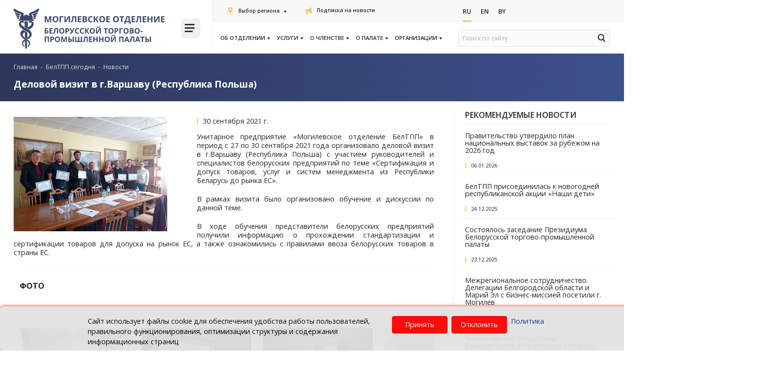

--- FILE ---
content_type: text/html; charset=UTF-8
request_url: https://mogilev.cci.by/o-palate/novosti/delovoy-vizit-v-g-varshavu-respublika-polsha/
body_size: 22583
content:

<!DOCTYPE html>
<html lang="ru">

<head>
    <title>Деловой визит в г.Варшаву (Республика Польша)</title>
    <meta http-equiv="Content-Type" content="text/html; charset=UTF-8" />
<meta name="robots" content="index, follow" />
<meta name="keywords" content="Новость" />
<meta name="description" content="
	Унитарное предприятие «Могилевское отделение БелТПП» в период с 27 по 30 сентября 2021 года организовало деловой визит в г.Варшаву (Республика Польша) с участием руководителей и специалистов белорусских предприятий по теме «Сертификация и допуск товаров, услуг и систем менеджмента из Республики Беларусь до рынка ЕС».
" />
<link rel="canonical" href="https://www.cci.by/o-palate/novosti/delovoy-vizit-v-g-varshavu-respublika-polsha/" />
<link href="/bitrix/js/ui/design-tokens/dist/ui.design-tokens.css?175068994026358" type="text/css"  rel="stylesheet" />
<link href="/bitrix/js/ui/fonts/opensans/ui.font.opensans.css?16886455282555" type="text/css"  rel="stylesheet" />
<link href="/bitrix/js/main/popup/dist/main.popup.bundle.css?175069024031694" type="text/css"  rel="stylesheet" />
<link href="/bitrix/js/ui/design-tokens/air/dist/air-design-tokens.css?1768208034118943" type="text/css"  rel="stylesheet" />
<link href="/bitrix/js/ui/icon-set/icon-base.css?17682080352146" type="text/css"  rel="stylesheet" />
<link href="/bitrix/js/ui/icon-set/actions/style.css?175069029020996" type="text/css"  rel="stylesheet" />
<link href="/bitrix/js/ui/icon-set/main/style.css?175069029080627" type="text/css"  rel="stylesheet" />
<link href="/bitrix/js/ui/icon-set/outline/style.css?1768208035116154" type="text/css"  rel="stylesheet" />
<link href="/bitrix/js/main/sidepanel/dist/side-panel.bundle.css?176820805824126" type="text/css"  rel="stylesheet" />
<link href="/local/templates/cor/components/bitrix/news.detail/imageleft/style.css?16497434854784" type="text/css"  rel="stylesheet" />
<link href="/local/templates/cor/styles_dep/font-awesome.min.css?164974348831000" type="text/css"  data-template-style="true"  rel="stylesheet" />
<link href="/local/templates/cor/styles_dep/owl.carousel.css?164974348815456" type="text/css"  data-template-style="true"  rel="stylesheet" />
<link href="/local/templates/cor/styles_dep/jquery.fancybox.css?16497434885648" type="text/css"  data-template-style="true"  rel="stylesheet" />
<link href="/local/templates/cor/styles_dep/header.css?164974348823906" type="text/css"  data-template-style="true"  rel="stylesheet" />
<link href="/local/templates/cor/styles_dep/sidebar.css?16497434886873" type="text/css"  data-template-style="true"  rel="stylesheet" />
<link href="/local/templates/cor/styles_dep/footer.css?16497434882202" type="text/css"  data-template-style="true"  rel="stylesheet" />
<link href="/local/templates/cor/styles_dep/content.css?164974348850255" type="text/css"  data-template-style="true"  rel="stylesheet" />
<link href="/local/templates/cor/styles/smart-filter-dropdown-fix.css?17522152831106" type="text/css"  data-template-style="true"  rel="stylesheet" />
<link href="/local/templates/cor/styles_dep/jquery.formstyler.css?16497434882188" type="text/css"  data-template-style="true"  rel="stylesheet" />
<link href="/local/templates/cor/styles_dep/jquery.formstyler.theme.css?164974348810757" type="text/css"  data-template-style="true"  rel="stylesheet" />
<link href="/local/templates/cor/styles/header-responsive.css?1750690925510" type="text/css"  data-template-style="true"  rel="stylesheet" />
<link href="/local/templates/cor/styles/priority_participation/priority_participation.css?17436695371836" type="text/css"  data-template-style="true"  rel="stylesheet" />
<link href="/local/templates/cor/styles/priority_participation/events.css?17436695373457" type="text/css"  data-template-style="true"  rel="stylesheet" />
<link href="/local/templates/cor/styles/priority_participation/event-card.css?17436695372554" type="text/css"  data-template-style="true"  rel="stylesheet" />
<link href="/local/templates/cor/styles/priority_participation/field-checkbox.css?17436695371366" type="text/css"  data-template-style="true"  rel="stylesheet" />
<link href="/local/templates/cor/styles/priority_participation/available-block.css?17436695371885" type="text/css"  data-template-style="true"  rel="stylesheet" />
<link href="/local/templates/cor/styles/priority_participation/section-favorable-conditions.css?17436695372771" type="text/css"  data-template-style="true"  rel="stylesheet" />
<link href="/local/templates/cor/styles/style.css?1751016722497790" type="text/css"  data-template-style="true"  rel="stylesheet" />
<link href="/local/templates/cor/components/bitrix/menu/new_top_dep/style.css?16497434857923" type="text/css"  data-template-style="true"  rel="stylesheet" />
<link href="/local/components/cookie.notification/templates/.default/style.css?17345306002682" type="text/css"  data-template-style="true"  rel="stylesheet" />
<link href="/local/templates/cor/template_styles.css?1649743488267" type="text/css"  data-template-style="true"  rel="stylesheet" />
<script>if(!window.BX)window.BX={};if(!window.BX.message)window.BX.message=function(mess){if(typeof mess==='object'){for(let i in mess) {BX.message[i]=mess[i];} return true;}};</script>
<script>(window.BX||top.BX).message({"JS_CORE_LOADING":"Загрузка...","JS_CORE_NO_DATA":"- Нет данных -","JS_CORE_WINDOW_CLOSE":"Закрыть","JS_CORE_WINDOW_EXPAND":"Развернуть","JS_CORE_WINDOW_NARROW":"Свернуть в окно","JS_CORE_WINDOW_SAVE":"Сохранить","JS_CORE_WINDOW_CANCEL":"Отменить","JS_CORE_WINDOW_CONTINUE":"Продолжить","JS_CORE_H":"ч","JS_CORE_M":"м","JS_CORE_S":"с","JSADM_AI_HIDE_EXTRA":"Скрыть лишние","JSADM_AI_ALL_NOTIF":"Показать все","JSADM_AUTH_REQ":"Требуется авторизация!","JS_CORE_WINDOW_AUTH":"Войти","JS_CORE_IMAGE_FULL":"Полный размер"});</script>

<script src="/bitrix/js/main/core/core.js?1768207993511455"></script>

<script>BX.Runtime.registerExtension({"name":"main.core","namespace":"BX","loaded":true});</script>
<script>BX.setJSList(["\/bitrix\/js\/main\/core\/core_ajax.js","\/bitrix\/js\/main\/core\/core_promise.js","\/bitrix\/js\/main\/polyfill\/promise\/js\/promise.js","\/bitrix\/js\/main\/loadext\/loadext.js","\/bitrix\/js\/main\/loadext\/extension.js","\/bitrix\/js\/main\/polyfill\/promise\/js\/promise.js","\/bitrix\/js\/main\/polyfill\/find\/js\/find.js","\/bitrix\/js\/main\/polyfill\/includes\/js\/includes.js","\/bitrix\/js\/main\/polyfill\/matches\/js\/matches.js","\/bitrix\/js\/ui\/polyfill\/closest\/js\/closest.js","\/bitrix\/js\/main\/polyfill\/fill\/main.polyfill.fill.js","\/bitrix\/js\/main\/polyfill\/find\/js\/find.js","\/bitrix\/js\/main\/polyfill\/matches\/js\/matches.js","\/bitrix\/js\/main\/polyfill\/core\/dist\/polyfill.bundle.js","\/bitrix\/js\/main\/core\/core.js","\/bitrix\/js\/main\/polyfill\/intersectionobserver\/js\/intersectionobserver.js","\/bitrix\/js\/main\/lazyload\/dist\/lazyload.bundle.js","\/bitrix\/js\/main\/polyfill\/core\/dist\/polyfill.bundle.js","\/bitrix\/js\/main\/parambag\/dist\/parambag.bundle.js"]);
</script>
<script>BX.Runtime.registerExtension({"name":"fx","namespace":"window","loaded":true});</script>
<script>BX.Runtime.registerExtension({"name":"main.pageobject","namespace":"BX","loaded":true});</script>
<script>BX.Runtime.registerExtension({"name":"ui.design-tokens","namespace":"window","loaded":true});</script>
<script>BX.Runtime.registerExtension({"name":"ui.fonts.opensans","namespace":"window","loaded":true});</script>
<script>BX.Runtime.registerExtension({"name":"main.popup","namespace":"BX.Main","loaded":true});</script>
<script>BX.Runtime.registerExtension({"name":"popup","namespace":"window","loaded":true});</script>
<script>(window.BX||top.BX).message({"CORE_CLIPBOARD_COPY_SUCCESS":"Скопировано","CORE_CLIPBOARD_COPY_FAILURE":"Не удалось скопировать"});</script>
<script>BX.Runtime.registerExtension({"name":"clipboard","namespace":"window","loaded":true});</script>
<script>BX.Runtime.registerExtension({"name":"ui.design-tokens.air","namespace":"window","loaded":true});</script>
<script>BX.Runtime.registerExtension({"name":"ui.icon-set","namespace":"window","loaded":true});</script>
<script>BX.Runtime.registerExtension({"name":"ui.icon-set.actions","namespace":"window","loaded":true});</script>
<script>BX.Runtime.registerExtension({"name":"ui.icon-set.main","namespace":"window","loaded":true});</script>
<script>BX.Runtime.registerExtension({"name":"ui.icon-set.outline","namespace":"window","loaded":true});</script>
<script>(window.BX||top.BX).message({"MAIN_SIDEPANEL_CLOSE":"Закрыть","MAIN_SIDEPANEL_PRINT":"Печать","MAIN_SIDEPANEL_NEW_WINDOW":"Открыть в новом окне","MAIN_SIDEPANEL_COPY_LINK":"Скопировать ссылку","MAIN_SIDEPANEL_MINIMIZE":"Свернуть","MAIN_SIDEPANEL_REMOVE_ALL":"Удалить всё из быстрого доступа"});</script>
<script>BX.Runtime.registerExtension({"name":"main.sidepanel","namespace":"BX.SidePanel","loaded":true});</script>
<script>BX.Runtime.registerExtension({"name":"sidepanel","namespace":"window","loaded":true});</script>
<script>(window.BX||top.BX).message({"LANGUAGE_ID":"ru","FORMAT_DATE":"DD.MM.YYYY","FORMAT_DATETIME":"DD.MM.YYYY HH:MI:SS","COOKIE_PREFIX":"BITRIX_SM","SERVER_TZ_OFFSET":"10800","UTF_MODE":"Y","SITE_ID":"mo","SITE_DIR":"\/","USER_ID":"","SERVER_TIME":1768617917,"USER_TZ_OFFSET":0,"USER_TZ_AUTO":"Y","bitrix_sessid":"d5a31e0bf2a2767b8055f7a9d375d2fd"});</script>


<script src="/bitrix/js/main/core/core_fx.js?161397641216888"></script>
<script src="/bitrix/js/art.devfunc/script.js?16139763991726"></script>
<script src="/bitrix/js/main/pageobject/dist/pageobject.bundle.js?1768207993999"></script>
<script src="/bitrix/js/main/popup/dist/main.popup.bundle.js?1768208058119952"></script>
<script src="/bitrix/js/main/core/core_clipboard.js?16886454454831"></script>
<script src="/bitrix/js/main/sidepanel/dist/side-panel.bundle.js?1768208058163618"></script>
<script src="/bitrix/js/yandex.metrika/script.js?17484231416603"></script>
<script type='text/javascript'>window['recaptchaFreeOptions']={'size':'normal','theme':'light','badge':'bottomright','version':'','action':'','lang':'ru','key':'6LcEp0wbAAAAAMq7eFVBhipUVCkR2pPFlLv1F2jx'};</script>
<script type="text/javascript">/* 
	ReCaptcha 2.0 Google js
	modul bitrix
	Shevtcoff S.V. 
	date 24.03.17
	time 08:55
	
	Recaptchafree - object
	Recaptchafree.render() - method render
	Recaptchafree.reset() - method reset
	Recaptchafree.items - array id widget
*/

/* global grecaptcha */

"use strict";

var Recaptchafree = Recaptchafree || {};
Recaptchafree.items = new Array();
Recaptchafree.form_submit;
/**
 * render recaptcha
 * @returns false
 */
Recaptchafree.render = function() { 
   if(window.grecaptcha){
        var elements = document.querySelectorAll('div.g-recaptcha');
        var widget;
        Recaptchafree.items = [];
        for (var i = 0; i < elements.length; i++) {
            if(elements[i].innerHTML === "") {
                widget = grecaptcha.render(elements[i], {
                    'sitekey' : elements[i].getAttribute("data-sitekey"),
                    'theme' : elements[i].getAttribute("data-theme"),
                    'size' : elements[i].getAttribute("data-size"),
                    'callback' : elements[i].getAttribute("data-callback"),
                    'badge' : elements[i].getAttribute("data-badge")
                });
                elements[i].setAttribute("data-widget", widget);
                Recaptchafree.items.push(widget);
            } else {
                widget =  elements[i].getAttribute("data-widget");
                Recaptchafree.items.push(parseInt(widget));
            }
        }
    } 
    
};
/**
 * reset recaptcha after ajax or show modal
 * @returns  false
 */
Recaptchafree.reset = function() { 
   if(window.grecaptcha){
        Recaptchafree.render();
            for (var i = 0; i < Recaptchafree.items.length; i++) {
                grecaptcha.reset(Recaptchafree.items[i]);
            } 

    }  
};
/**
 * callback submit form with invisible recaptcha
 * @param {type} token
 * @returns false
 */
function RecaptchafreeSubmitForm(token) {
    if(Recaptchafree.form_submit !== undefined){
        var x = document.createElement("INPUT"); // create token input
        x.setAttribute("type", "hidden");  
        x.name = "g-recaptcha-response";
        x.value = token;
        Recaptchafree.form_submit.appendChild(x);  // append current form
        var elements = Recaptchafree.form_submit.elements;
        for (var i = 0; i < elements.length; i++) {
            if(elements[i].getAttribute("type") === "submit")  {
                var submit_hidden = document.createElement("INPUT"); // create submit input hidden
                submit_hidden.setAttribute("type", "hidden");  
                submit_hidden.name = elements[i].name;
                submit_hidden.value = elements[i].value;
                Recaptchafree.form_submit.appendChild(submit_hidden);  // append current form
            }
        }
        document.createElement('form').submit.call(Recaptchafree.form_submit); // submit form
    }       
};
/**
 * onload recaptcha  
 * @returns  false
 */
function onloadRecaptchafree(){
    Recaptchafree.render();
    // If invisible recaptcha on the page
    if (document.addEventListener) { 
        document.addEventListener('submit',function(e){
            if(e.target && e.target.tagName === "FORM"){
                var g_recaptcha = e.target.querySelectorAll('div.g-recaptcha');
                if(g_recaptcha[0] !== undefined && g_recaptcha[0].getAttribute("data-size") === "invisible"){
                    var widget_id = g_recaptcha[0].getAttribute("data-widget");
                    grecaptcha.execute(widget_id);
                    Recaptchafree.form_submit = e.target;
                    e.preventDefault();    
                }
            } 
        }, false);
    } else {
        document.attachEvent("onsubmit", function(e){
            var target = e.target || e.srcElement;
            if(e.target && e.target.tagName === "FORM"){
                var widget_id = e.target.getAttribute("data-widget");
                grecaptcha.execute(widget_id);
                Recaptchafree.form_submit = target;    
                e.returnValue = false;
            }
        });
    }
    // hide grecaptcha-badge, if multi invisible recaptcha
    var badges = document.querySelectorAll('.grecaptcha-badge'); 
    for (var i = 1; i < badges.length; i++) {
        badges[i].style.display="none";
    }
} </script>
        <script type="text/javascript">
            window.counters = [];
        </script>
        
<script>var RSDevFunc_BasketEndWord_end1 = "";var RSDevFunc_BasketEndWord_end2 = "";var RSDevFunc_BasketEndWord_end3 = "";</script>
<link href="/local/templates/cor/favicon.ico" rel="shortcut icon"  type="image/x-icon">
<meta http-equiv="X-UA-Compatible" content="IE=edge">
<meta name="viewport" content="width=device-width, initial-scale=1">
<script src="//yastatic.net/share/share.js"></script>
<link href="//fonts.googleapis.com/css?family=Open+Sans:300,400,600,700&display=swap&subset=cyrillic,cyrillic-ext" rel="stylesheet" type="text/css">
<link rel="stylesheet" href="https://cdn.jsdelivr.net/npm/select2@4.1.0-beta.1/dist/css/select2.min.css">
<meta property="og:image" content="https://www.belinterexpo.by/upload/iblock/14a/14a443c4dfab190ff9f67771621f7116.jpg" />
<script>window[window.dataLayerName] = window[window.dataLayerName] || [];</script>



<script src="/local/templates/cor/js/jquery-1.11.2.min.js?164974348895931"></script>
<script src="/local/templates/cor/js/bootstrap/bootstrap.js?164974348866732"></script>
<script src="/local/templates/cor/js/owl.carousel.min.js?164974348841183"></script>
<script src="/local/templates/cor/js/fancybox/jquery.fancybox.pack.js?164974348823135"></script>
<script src="/local/templates/cor/js/jquery.nicescroll.min.js?164974348860010"></script>
<script src="/local/templates/cor/js/jquery.matchHeight.js?164974348811778"></script>
<script src="/local/templates/cor/js/jquery.formstyler.min.js?164974348818037"></script>
<script src="/local/templates/cor/js/jquery.cookie.js?16497434883066"></script>
<script src="/local/templates/cor/js/sticky-kit.min.js?16497434883267"></script>
<script src="/local/templates/cor/js/script.js?164974348834351"></script>
<script src="/local/templates/cor/js/select2.js?1649743488155132"></script>
<script src="/local/templates/cor/custom/script.js?16497434879281"></script>
<script src="/local/templates/cor/components/bitrix/news.detail/imageleft/script.js?16497434851724"></script>

    <script>
        // some JS params
        var SITE_ID = 'mo',
            SITE_DIR = '/',
            SITE_TEMPLATE_PATH = '/local/templates/cor',
            BX_COOKIE_PREFIX = 'BITRIX_SM_',
            AR_CORP_COUNT_COMPARE = 0,
            AR_CORP_COUNT_FAVORITE = 0,
            AR_CORP_COUNT_BASKET = 0;
        // messages
        BX.message({
            "ARCORP_JS_REQUIRED_FIELD": "Поле обязательно для заполнения"
        });
    </script>

    <link href="https://cdn.jsdelivr.net/npm/select2@4.1.0-beta.1/dist/css/select2.min.css" rel="stylesheet">
    <style>
        @media (min-width: 992px) and (max-width: 1550px) {
            .col-links {
                width: 66.4%;
            }

            .col-logo {
                width: 33.6%;
            }
        }

        @media (max-width: 1440px) {
            body .col-links .news-list:first-child>div.left-links {
                font-size: 13px;
            }
        }

        @media (max-width: 375px) {
            body .col-links .news-list:first-child>div.left-links {
                font-size: 11px;
            }
        }

        @media (max-width: 340px) {
            body .col-links .news-list:first-child>div.left-links {
                font-size: 9px;
            }
        }

            </style>
    <script src="/bitrix/templates/cor/js/select2.js"></script>
    <script>
        if ($(window).width() > 900) {
            window.hashName = window.location.hash;

            $('ul.nav-sidebar li a[href*="${hashName}"]').each(function() {
                $(this).parent('li').addClass('active')
            });
            window.location.hash = '';
            $(window).load(function() {
                if (window.hashName) {
                    if (navigator.userAgent.indexOf("Firefox") != -1) {
                        $('html, body').animate({
                            scrollTop: $(window.hashName).offset().top - 120
                        }, 10);
                    } else {

                        $('html, body').animate({
                            scrollTop: $(window.hashName).offset().top - 120
                        }, 10);
                    }
                }
            });
        }
    </script>
    
<body class=" not_main												">

    
        <div id="panel"></div>
                <div class="wrapper">
            <!-- Header v1 -->
<!-- header.no-border - стиль без бордеров -->
<!-- header.color - стиль с заливкой -->
<header class="style4 color default">
	<!-- Navbar -->
	<div class="container-fluid">
		<div class="navbar navbar-default mega-menu" role="navigation">
			<div class="navbar-header">
				<div class="row news-list main-nav-list">
					<div class="col-md-4 col-logo">
						<div class="col">
							<div class="logo-img">
								<a href="/"><img src="/local/templates/cor/img/logo/logo-mogilev.svg" loading="lazy"  alt="Белорусская торгово-промышленная палата" title="Белорусская торгово-промышленная палата"></a>							</div>
						</div>
						<div class="col">
							<div class="burger-block">
								

<a class="menu_button">
    <span class="icon-toggle">
        <span></span>
        <span></span>
        <span></span>
	</span>
</a>
<nav class="menu_2">
	<div class="table-menu">
	
		<table>
			<tr>
													
					<td class="dropdown ">
				
						<div class="wrap">
							<a class="dropdown-toggle" href="/ob-otdelenii/" title="Об отделении">
								Об отделении																	&nbsp;<i class="fa fa-angle-down"></i>
															</a>
															<span class="tail"></span>
								<ul class="dropdown-menu">
																													<li class="1 ">


											<a class="" href="/ob-otdelenii/kontakty-mogilev/" title="Контакты">Контакты</a>
											
																					</li>
																													<li class="1 ">


											<a class="" href="/ob-otdelenii/grafik-priema-grazhdan/" title="График приема граждан">График приема граждан</a>
											
																					</li>
																													<li class="1 ">


											<a class="" href="/ob-otdelenii/politika-v-otnoshenii-obrabotki-personalnykh-dannykh/" title="Политика в отношении обработки персональных данных">Политика в отношении обработки персональных данных</a>
											
																					</li>
																	</ul>
													</div>
					</td>
					<td class="slash"></td>
													
					<td class="dropdown ">
				
						<div class="wrap">
							<a class="dropdown-toggle" href="/uslugi/" title="Услуги">
								Услуги																	&nbsp;<i class="fa fa-angle-down"></i>
															</a>
															<span class="tail"></span>
								<ul class="dropdown-menu">
																													<li class="1 ">


											<a class="" href="/uslugi/sertifikatsiya-produktsii-sobstvennogo-proizvodstva/" title="Сертификация продукции, работ, услуг собственного производства">Сертификация продукции, работ, услуг собственного производства</a>
											
																					</li>
																													<li class="1 ">


											<a class="" href="/uslugi/otsenka/" title="Оценка">Оценка</a>
											
																					</li>
																													<li class="1 ">


											<a class="" href="/uslugi/ekspertiza/" title="Экспертиза товара">Экспертиза товара</a>
											
																					</li>
																													<li class="1 ">


											<a class="" href="/uslugi/torgi/" title="Торги (предложения о продаже имущества)">Торги (предложения о продаже имущества)</a>
											
																					</li>
																													<li class="1 ">


											<a class="" href="/uslugi/delovoe-obrazovanie/" title="Деловое образование">Деловое образование</a>
											
																					</li>
																													<li class="1 ">


											<a class="" href="/uslugi/vystavochnaya-deyatelnost/" title="Выставочно-ярмарочная деятельность">Выставочно-ярмарочная деятельность</a>
											
																					</li>
																													<li class="1 ">


											<a class="" href="/uslugi/mezhdunarodnoe-delovoe-sotrudnichestvo/" title="Международное деловое сотрудничество">Международное деловое сотрудничество</a>
											
																					</li>
																													<li class="1 ">


											<a class="" href="/uslugi/arbitrazh-i-mediatsiya/" title="Арбитраж и медиация">Арбитраж и медиация</a>
											
																					</li>
																													<li class="1 ">


											<a class="" href="/uslugi/perevodcheskie-uslugi-mogilev/" title="Переводческие услуги">Переводческие услуги</a>
											
																					</li>
																													<li class="1 ">


											<a class="" href="/uslugi/kursy-inostrannykh-yazykov/" title="Курсы иностранных языков">Курсы иностранных языков</a>
											
																					</li>
																													<li class="1 ">


											<a class="" href="/uslugi/marketingovaya-i-informatsionnaya-podderzhka/" title="Маркетинговая и информационная поддержка">Маркетинговая и информационная поддержка</a>
											
																					</li>
																													<li class="1 ">


											<a class="" href="/uslugi/arenda-mogilev/" title="Аренда">Аренда</a>
											
																					</li>
																													<li class="1 ">


											<a class="" href="/uslugi/karneta-ata/" title="Оформление и выдача карнета АТА">Оформление и выдача карнета АТА</a>
											
																					</li>
																													<li class="1 ">


											<a class="" href="/uslugi/sertifikat-svobodnoi-prodajy/" title="Сертификат свободной продажи">Сертификат свободной продажи</a>
											
																					</li>
																													<li class="1 ">


											<a class="" href="/uslugi/ekspertiza-dlya-vklyucheniya-v-evraziyskiy-reestr-promyshlennoy-produktsii/" title="Экспертиза для включения в евразийский реестр промышленных товаров">Экспертиза для включения в евразийский реестр промышленных товаров</a>
											
																					</li>
																													<li class="1 ">


											<a class="" href="/uslugi/podtverzhdenie-proizvodstva-promyshlennoy-produktsii/" title="Подтверждение производства промышленной продукции">Подтверждение производства промышленной продукции</a>
											
																					</li>
																													<li class="1 ">


											<a class="" href="/uslugi/sertifikat-o-proiskhozhdenii-tovara/" title="Сертификация происхождения товара">Сертификация происхождения товара</a>
											
																					</li>
																													<li class="1 ">


											<a class="" href="/uslugi/proizvoditel/" title="Заключение о соответствии производителя">Заключение о соответствии производителя</a>
											
																					</li>
																	</ul>
													</div>
					</td>
					<td class="slash"></td>
													
					<td class="dropdown ">
				
						<div class="wrap">
							<a class="dropdown-toggle" href="/o-chlenstve/" title="О членстве">
								О членстве																	&nbsp;<i class="fa fa-angle-down"></i>
															</a>
															<span class="tail"></span>
								<ul class="dropdown-menu">
																													<li class="1 ">


											<a class="" href="/o-chlenstve/" title="Членство в БелТПП">Членство в БелТПП</a>
											
																					</li>
																													<li class="1 ">


											<a class="" href="/o-chlenstve/cards" title="Карта членства">Карта членства</a>
											
																					</li>
																													<li class="1 ">


											<a class="" href="/o-chlenstve/polozhenie-o-chlenstve/" title="Положение о членстве">Положение о членстве</a>
											
																					</li>
																													<li class="1 ">


											<a class="" href="/o-chlenstve/chlenskie-vznosy/" title="Членские взносы">Членские взносы</a>
											
																					</li>
																													<li class="1 ">


											<a class="" href="/o-chlenstve/chleny-beltpp/" title="Члены БелТПП">Члены БелТПП</a>
											
																					</li>
																													<li class="1 ">


											<a class="" href="/o-chlenstve/znak_beltpp/" title="Знак «Член БелТПП»">Знак «Член БелТПП»</a>
											
																					</li>
																													<li class="dropdown-submenu1 ">


											<a class="no_link" href="/o-chlenstve/reestr-dobrosovestnykh-partnerov/" title="Реестр добросовестных партнеров">Реестр добросовестных партнеров</a>
											
																							<ul class="dropdown-menu">
																																									<li class=" ">
															<a href="/o-chlenstve/reestr-dobrosovestnykh-partnerov/polozhenie-o-reestre/" title="Положение о реестре">Положение о реестре</a>
																													</li>
																																									<li class=" ">
															<a href="/o-chlenstve/reestr-dobrosovestnykh-partnerov/formy-dokumentov/" title="Формы документов">Формы документов</a>
																													</li>
																																									<li class=" ">
															<a href="/o-chlenstve/reestr-dobrosovestnykh-partnerov/reestr/" title="Реестр добросовестных партнеров">Реестр добросовестных партнеров</a>
																													</li>
																									</ul>
																					</li>
																													<li class="dropdown-submenu1 ">


											<a class="no_link" href="/o-chlenstve/premium-klub-b2b/" title="Премиум-клуб B2B">Премиум-клуб B2B</a>
											
																							<ul class="dropdown-menu">
																																									<li class=" ">
															<a href="/o-chlenstve/premium-klub-b2b/#b2b-preview" title="О Премиум-клубе «B2B»">О Премиум-клубе «B2B»</a>
																													</li>
																																									<li class=" ">
															<a href="/o-chlenstve/premium-klub-b2b/#discblock" title="Предложения со скидкой">Предложения со скидкой</a>
																													</li>
																																									<li class=" ">
															<a href="/o-chlenstve/premium-klub-b2b/#member_b2b" title="Участники клуба">Участники клуба</a>
																													</li>
																																									<li class=" ">
															<a href="/o-chlenstve/premium-klub-b2b/usloviya-uchastiya/" title="Условия участия">Условия участия</a>
																													</li>
																									</ul>
																					</li>
																													<li class="1 ">


											<a class="" href="/o-chlenstve/anketirovanie/" title="Анкетирование">Анкетирование</a>
											
																					</li>
																													<li class="1 ">


											<a class="" href="/o-chlenstve/dokumenty-na-vstuplenie/" title="Документы на вступление">Документы на вступление</a>
											
																					</li>
																													<li class="1 ">


											<a class="" href="/o-chlenstve/advert/" title="О распространении рекламы членам БелТПП">О распространении рекламы членам БелТПП</a>
											
																					</li>
																	</ul>
													</div>
					</td>
					<td class="slash"></td>
													
					<td class="dropdown ">
				
						<div class="wrap">
							<a class="dropdown-toggle" href="/o-palate/" title="О палате">
								О палате																	&nbsp;<i class="fa fa-angle-down"></i>
															</a>
															<span class="tail"></span>
								<ul class="dropdown-menu">
																													<li class="1 ">


											<a class="" href="/o-palate/zakon-o-tpp/" title="Закон о ТПП">Закон о ТПП</a>
											
																					</li>
																													<li class="1 ">


											<a class="" href="/o-palate/ustav-beltpp/" title="Устав БелТПП">Устав БелТПП</a>
											
																					</li>
																													<li class="1 ">


											<a class="" href="/o-palate/anniversary/" title="История БелТПП">История БелТПП</a>
											
																					</li>
																													<li class="1 ">


											<a class="" href="/o-palate" title="БелТПП сегодня">БелТПП сегодня</a>
											
																					</li>
																													<li class="1 ">


											<a class="" href="/o-palate/pressa-o-beltpp/" title="СМИ о БелТПП">СМИ о БелТПП</a>
											
																					</li>
																													<li class="1 ">


											<a class="" href="/o-palate/strategicheskiy-plan/" title="Стратегический план БелТПП 2027">Стратегический план БелТПП 2027</a>
											
																					</li>
																													<li class="1 ">


											<a class="" href="/o-palate/struktura-beltpp/" title="Структура">Структура</a>
											
																					</li>
																													<li class="1 active">


											<a class="" href="/o-palate/novosti/" title="Новости">Новости</a>
											
																					</li>
																													<li class="1 ">


											<a class="" href="/meropriyatiya/" title="Календарь мероприятий">Календарь мероприятий</a>
											
																					</li>
																													<li class="dropdown-submenu1 ">


											<a class="no_link" href="/o-palate/komitety/" title="Комитеты">Комитеты</a>
											
																							<ul class="dropdown-menu">
																																									<li class=" ">
															<a href="/o-palate/komitety/komitet-po-razvitiyu-eksporta-i-vneshneekonomicheskoy-integratsii/" title="По развитию экспорта и внешнеэкономической интеграции">По развитию экспорта и внешнеэкономической интеграции</a>
																													</li>
																																									<li class=" ">
															<a href="/o-palate/komitety/komitet-po-vzaymodeisviy-s-EAC/" title="По взаимодействию с Евразийской экономической комиссией">По взаимодействию с Евразийской экономической комиссией</a>
																													</li>
																																									<li class=" ">
															<a href="/o-palate/komitety/komitet-po-vystavochno-yarmorochnoy-deyatelnosti/" title="По выставочно-ярмарочной и конгрессной деятельности">По выставочно-ярмарочной и конгрессной деятельности</a>
																													</li>
																									</ul>
																					</li>
																													<li class="dropdown-submenu1 ">


											<a class="no_link" href="/o-palate/proekty/" title="Проекты">Проекты</a>
											
																							<ul class="dropdown-menu">
																																									<li class=" ">
															<a href="/o-chlenstve/reestr-dobrosovestnykh-partnerov/" title="Реестр добросовестных партнеров">Реестр добросовестных партнеров</a>
																													</li>
																																									<li class=" ">
															<a href="/probiznes/" title="proБизнес в условиях санкций">proБизнес в условиях санкций</a>
																													</li>
																																									<li class=" ">
															<a href="/o-chlenstve/premium-klub-b2b/" title="Премиум-клуб «B2B»">Премиум-клуб «B2B»</a>
																													</li>
																																									<li class=" ">
															<a href="/golos-biznesa/" title="Информационная платформа «Голос бизнеса»">Информационная платформа «Голос бизнеса»</a>
																													</li>
																																									<li class=" ">
															<a href="/uslugi/delovoe-obrazovanie/akademiya-eksporta/" title="Академия экспорта">Академия экспорта</a>
																													</li>
																																									<li class=" ">
															<a href="/o-palate/proekty/lawcouncil/" title="Совет руководителей юридических служб членов БелТПП">Совет руководителей юридических служб членов БелТПП</a>
																													</li>
																									</ul>
																					</li>
																													<li class="dropdown-submenu1 ">


											<a class="no_link" href="/o-palate/izdaniya/" title="Издания">Издания</a>
											
																							<ul class="dropdown-menu">
																																									<li class=" ">
															<a href="/byulleten-merkuryy/" title="Информационный бюллетень «Меркурый»">Информационный бюллетень «Меркурый»</a>
																													</li>
																																									<li class=" ">
															<a href="/belorusskie-eksportery/?search=Y&q=&REGION%5B%5D=%D0%91%D1%80%D0%B5%D1%81%D1%82%D1%81%D0%BA%D0%B0%D1%8F&REGION%5B%5D=%D0%92%D0%B8%D1%82%D0%B5%D0%B1%D1%81%D0%BA%D0%B0%D1%8F&REGION%5B%5D=%D0%93%D0%BE%D0%BC%D0%B5%D0%BB%D1%8C%D1%81%D0%BA%D0%B0%D1%8F&REGION%5B%5D=%D0%93%D1%80%D0%BE%D0%B4%D0%BD%D0%B5%D0%BD%D1%81%D0%BA%D0%B0%D1%8F&REGION%5B%5D=%D0%9C%D0%B8%D0%BD%D1%81%D0%BA%D0%B0%D1%8F&REGION%5B%5D=%D0%9C%D0%BE%D0%B3%D0%B8%D0%BB%D1%91%D0%B2%D1%81%D0%BA%D0%B0%D1%8F&set_filter=%D0%9F%D0%BE%D0%BA%D0%B0%D0%B7%D0%B0%D1%82%D1%8C#" title="Каталог «Белорусские экспортеры»">Каталог «Белорусские экспортеры»</a>
																													</li>
																									</ul>
																					</li>
																													<li class="dropdown-submenu1 ">


											<a class="no_link" href="/o-palate/partnery-beltpp/" title="Партнеры БелТПП">Партнеры БелТПП</a>
											
																							<ul class="dropdown-menu">
																																									<li class=" ">
															<a href="/o-palate/partnery-beltpp/partnerskie-organizacii/" title="Партнерские организации">Партнерские организации</a>
																													</li>
																																									<li class=" ">
															<a href="/o-palate/partnery-beltpp/predstaviteli-za-rubezhom/" title="Представители за рубежом">Представители за рубежом</a>
																													</li>
																																									<li class=" ">
															<a href="/o-palate/partnery-beltpp/delovye-sovety/" title="Деловые советы">Деловые советы</a>
																													</li>
																									</ul>
																					</li>
																													<li class="dropdown-submenu1 ">


											<a class="no_link" href="/o-palate/konkursy/" title="Конкурсы">Конкурсы</a>
											
																							<ul class="dropdown-menu">
																																									<li class=" ">
															<a href="/konkurs-luchshiy-eksporter-goda/" title="Лучший экспортер года">Лучший экспортер года</a>
																													</li>
																																									<li class=" ">
															<a href="/konkurs-smi/" title="Конкурс для представителей СМИ">Конкурс для представителей СМИ</a>
																													</li>
																																									<li class=" ">
															<a href="/konkurs-best/" title="Конкурс «Лучшая выпускная работа»">Конкурс «Лучшая выпускная работа»</a>
																													</li>
																									</ul>
																					</li>
																													<li class="1 ">


											<a class="" href="/o-palate/videokanal/" title="Видеоканал БелТПП">Видеоканал БелТПП</a>
											
																					</li>
																													<li class="1 ">


											<a class="" href="/o-palate/politika" title="Политика в отношении обработки персональных данных">Политика в отношении обработки персональных данных</a>
											
																					</li>
																													<li class="1 ">


											<a class="" href="/o-palate/corruption" title="Комиссия БелТПП по противодействию коррупции">Комиссия БелТПП по противодействию коррупции</a>
											
																					</li>
																													<li class="1 ">


											<a class="" href="/o-palate/kodeks" title="Кодекс корпоративной этики">Кодекс корпоративной этики</a>
											
																					</li>
																	</ul>
													</div>
					</td>
					<td class="slash"></td>
													
					<td class="dropdown ">
				
						<div class="wrap">
							<a class="dropdown-toggle" href="/organizatsii/" title="Организации">
								Организации																	&nbsp;<i class="fa fa-angle-down"></i>
															</a>
															<span class="tail"></span>
								<ul class="dropdown-menu">
																													<li class="1 ">


											<a class="" href="https://www.cci.by" title="БелТПП">БелТПП</a>
											
																					</li>
																													<li class="1 ">


											<a class="" href="https://brest.cci.by" title="Брестское отделение БелТПП">Брестское отделение БелТПП</a>
											
																					</li>
																													<li class="1 ">


											<a class="" href="https://vitebsk.cci.by" title="Витебское отделение БелТПП">Витебское отделение БелТПП</a>
											
																					</li>
																													<li class="1 ">


											<a class="" href="https://gomel.cci.by" title="Гомельское отделение БелТПП">Гомельское отделение БелТПП</a>
											
																					</li>
																													<li class="1 ">


											<a class="" href="https://grodno.cci.by" title="Гродненское отделение БелТПП">Гродненское отделение БелТПП</a>
											
																					</li>
																													<li class="1 ">


											<a class="" href="https://minsk.cci.by" title="Минское отделение БелТПП">Минское отделение БелТПП</a>
											
																					</li>
																													<li class="1 ">


											<a class="" href="" title="Могилевское отделение БелТПП">Могилевское отделение БелТПП</a>
											
																					</li>
																													<li class="1 ">


											<a class="" href="https://www.belinterexpo.by/" title="Белинтерэкспо">Белинтерэкспо</a>
											
																					</li>
																													<li class="1 ">


											<a class="" href="http://www.ip-cci.by/" title="Белпатентсервис">Белпатентсервис</a>
											
																					</li>
																													<li class="1 ">


											<a class="" href="https://iac.by/" title="МАС при БелТПП">МАС при БелТПП</a>
											
																					</li>
																													<li class="1 ">


											<a class="" href="https://edubiz.by/" title="Центр делового образования">Центр делового образования</a>
											
																					</li>
																	</ul>
													</div>
					</td>
					<td class="slash"></td>
								<td class="dropdown js-dropdown nosave" style="display:none;">
					<div class="wrap">
						<a class="dropdown-toggle more-items" href="#">
							<span>...</span>
						</a>
						<span class="tail"></span>
						<ul class="dropdown-menu"></ul>
					</div>
				</td>
							</tr>
		</table>
	</div>
<script>
	$(document).ready(function () {
		$('header .menu_2 tr td .dropdown-menu li a.no_link').append('<i class="fa fa-angle-down">');
	});

											</script>
	<ul class="nav nav-pills responsive-menu mob_menu" id="mainMenu">
								<li class="dropdown ">
				<a class="dropdown-toggle" href="/ob-otdelenii/" title="Об отделении">
					Об отделении											<i class="fa fa-angle-down"></i>
									</a>
									<ul class="dropdown-menu">
																				<li class="  ">
								<a class="subitem-a " href="/ob-otdelenii/kontakty-mogilev/" title="Контакты">
									Контакты									
								</a>
															</li>
																				<li class="  ">
								<a class="subitem-a " href="/ob-otdelenii/grafik-priema-grazhdan/" title="График приема граждан">
									График приема граждан									
								</a>
															</li>
																				<li class="  ">
								<a class="subitem-a " href="/ob-otdelenii/politika-v-otnoshenii-obrabotki-personalnykh-dannykh/" title="Политика в отношении обработки персональных данных">
									Политика в отношении обработки персональных данных									
								</a>
															</li>
											</ul>
							</li>
								<li class="dropdown ">
				<a class="dropdown-toggle" href="/uslugi/" title="Услуги">
					Услуги											<i class="fa fa-angle-down"></i>
									</a>
									<ul class="dropdown-menu">
																				<li class="  ">
								<a class="subitem-a " href="/uslugi/sertifikatsiya-produktsii-sobstvennogo-proizvodstva/" title="Сертификация продукции, работ, услуг собственного производства">
									Сертификация продукции, работ, услуг собственного производства									
								</a>
															</li>
																				<li class="  ">
								<a class="subitem-a " href="/uslugi/otsenka/" title="Оценка">
									Оценка									
								</a>
															</li>
																				<li class="  ">
								<a class="subitem-a " href="/uslugi/ekspertiza/" title="Экспертиза товара">
									Экспертиза товара									
								</a>
															</li>
																				<li class="  ">
								<a class="subitem-a " href="/uslugi/torgi/" title="Торги (предложения о продаже имущества)">
									Торги (предложения о продаже имущества)									
								</a>
															</li>
																				<li class="  ">
								<a class="subitem-a " href="/uslugi/delovoe-obrazovanie/" title="Деловое образование">
									Деловое образование									
								</a>
															</li>
																				<li class="  ">
								<a class="subitem-a " href="/uslugi/vystavochnaya-deyatelnost/" title="Выставочно-ярмарочная деятельность">
									Выставочно-ярмарочная деятельность									
								</a>
															</li>
																				<li class="  ">
								<a class="subitem-a " href="/uslugi/mezhdunarodnoe-delovoe-sotrudnichestvo/" title="Международное деловое сотрудничество">
									Международное деловое сотрудничество									
								</a>
															</li>
																				<li class="  ">
								<a class="subitem-a " href="/uslugi/arbitrazh-i-mediatsiya/" title="Арбитраж и медиация">
									Арбитраж и медиация									
								</a>
															</li>
																				<li class="  ">
								<a class="subitem-a " href="/uslugi/perevodcheskie-uslugi-mogilev/" title="Переводческие услуги">
									Переводческие услуги									
								</a>
															</li>
																				<li class="  ">
								<a class="subitem-a " href="/uslugi/kursy-inostrannykh-yazykov/" title="Курсы иностранных языков">
									Курсы иностранных языков									
								</a>
															</li>
																				<li class="  ">
								<a class="subitem-a " href="/uslugi/marketingovaya-i-informatsionnaya-podderzhka/" title="Маркетинговая и информационная поддержка">
									Маркетинговая и информационная поддержка									
								</a>
															</li>
																				<li class="  ">
								<a class="subitem-a " href="/uslugi/arenda-mogilev/" title="Аренда">
									Аренда									
								</a>
															</li>
																				<li class="  ">
								<a class="subitem-a " href="/uslugi/karneta-ata/" title="Оформление и выдача карнета АТА">
									Оформление и выдача карнета АТА									
								</a>
															</li>
																				<li class="  ">
								<a class="subitem-a " href="/uslugi/sertifikat-svobodnoi-prodajy/" title="Сертификат свободной продажи">
									Сертификат свободной продажи									
								</a>
															</li>
																				<li class="  ">
								<a class="subitem-a " href="/uslugi/ekspertiza-dlya-vklyucheniya-v-evraziyskiy-reestr-promyshlennoy-produktsii/" title="Экспертиза для включения в евразийский реестр промышленных товаров">
									Экспертиза для включения в евразийский реестр промышленных товаров									
								</a>
															</li>
																				<li class="  ">
								<a class="subitem-a " href="/uslugi/podtverzhdenie-proizvodstva-promyshlennoy-produktsii/" title="Подтверждение производства промышленной продукции">
									Подтверждение производства промышленной продукции									
								</a>
															</li>
																				<li class="  ">
								<a class="subitem-a " href="/uslugi/sertifikat-o-proiskhozhdenii-tovara/" title="Сертификация происхождения товара">
									Сертификация происхождения товара									
								</a>
															</li>
																				<li class="  ">
								<a class="subitem-a " href="/uslugi/proizvoditel/" title="Заключение о соответствии производителя">
									Заключение о соответствии производителя									
								</a>
															</li>
											</ul>
							</li>
								<li class="dropdown ">
				<a class="dropdown-toggle" href="/o-chlenstve/" title="О членстве">
					О членстве											<i class="fa fa-angle-down"></i>
									</a>
									<ul class="dropdown-menu">
																				<li class="  ">
								<a class="subitem-a " href="/o-chlenstve/" title="Членство в БелТПП">
									Членство в БелТПП									
								</a>
															</li>
																				<li class="  ">
								<a class="subitem-a " href="/o-chlenstve/cards" title="Карта членства">
									Карта членства									
								</a>
															</li>
																				<li class="  ">
								<a class="subitem-a " href="/o-chlenstve/polozhenie-o-chlenstve/" title="Положение о членстве">
									Положение о членстве									
								</a>
															</li>
																				<li class="  ">
								<a class="subitem-a " href="/o-chlenstve/chlenskie-vznosy/" title="Членские взносы">
									Членские взносы									
								</a>
															</li>
																				<li class="  ">
								<a class="subitem-a " href="/o-chlenstve/chleny-beltpp/" title="Члены БелТПП">
									Члены БелТПП									
								</a>
															</li>
																				<li class="  ">
								<a class="subitem-a " href="/o-chlenstve/znak_beltpp/" title="Знак «Член БелТПП»">
									Знак «Член БелТПП»									
								</a>
															</li>
																				<li class="dropdown-submenu dropdown-toggle  ">
								<a class="subitem-a no_link" href="/o-chlenstve/reestr-dobrosovestnykh-partnerov/" title="Реестр добросовестных партнеров">
									Реестр добросовестных партнеров																			&nbsp;<i class="fa fa-angle-down"></i>
									
								</a>
																	<ul class="dropdown-menu">
																																<li class=" ">
												<a class="subitem-a " href="/o-chlenstve/reestr-dobrosovestnykh-partnerov/polozhenie-o-reestre/" title="Положение о реестре">
													Положение о реестре													
													
												</a>
																							</li>
																																<li class=" ">
												<a class="subitem-a " href="/o-chlenstve/reestr-dobrosovestnykh-partnerov/formy-dokumentov/" title="Формы документов">
													Формы документов													
													
												</a>
																							</li>
																																<li class=" ">
												<a class="subitem-a " href="/o-chlenstve/reestr-dobrosovestnykh-partnerov/reestr/" title="Реестр добросовестных партнеров">
													Реестр добросовестных партнеров													
													
												</a>
																							</li>
																			</ul>
															</li>
																				<li class="dropdown-submenu dropdown-toggle  ">
								<a class="subitem-a no_link" href="/o-chlenstve/premium-klub-b2b/" title="Премиум-клуб B2B">
									Премиум-клуб B2B																			&nbsp;<i class="fa fa-angle-down"></i>
									
								</a>
																	<ul class="dropdown-menu">
																																<li class=" ">
												<a class="subitem-a " href="/o-chlenstve/premium-klub-b2b/#b2b-preview" title="О Премиум-клубе «B2B»">
													О Премиум-клубе «B2B»													
													
												</a>
																							</li>
																																<li class=" ">
												<a class="subitem-a " href="/o-chlenstve/premium-klub-b2b/#discblock" title="Предложения со скидкой">
													Предложения со скидкой													
													
												</a>
																							</li>
																																<li class=" ">
												<a class="subitem-a " href="/o-chlenstve/premium-klub-b2b/#member_b2b" title="Участники клуба">
													Участники клуба													
													
												</a>
																							</li>
																																<li class=" ">
												<a class="subitem-a " href="/o-chlenstve/premium-klub-b2b/usloviya-uchastiya/" title="Условия участия">
													Условия участия													
													
												</a>
																							</li>
																			</ul>
															</li>
																				<li class="  ">
								<a class="subitem-a " href="/o-chlenstve/anketirovanie/" title="Анкетирование">
									Анкетирование									
								</a>
															</li>
																				<li class="  ">
								<a class="subitem-a " href="/o-chlenstve/dokumenty-na-vstuplenie/" title="Документы на вступление">
									Документы на вступление									
								</a>
															</li>
																				<li class="  ">
								<a class="subitem-a " href="/o-chlenstve/advert/" title="О распространении рекламы членам БелТПП">
									О распространении рекламы членам БелТПП									
								</a>
															</li>
											</ul>
							</li>
								<li class="dropdown ">
				<a class="dropdown-toggle" href="/o-palate/" title="О палате">
					О палате											<i class="fa fa-angle-down"></i>
									</a>
									<ul class="dropdown-menu">
																				<li class="  ">
								<a class="subitem-a " href="/o-palate/zakon-o-tpp/" title="Закон о ТПП">
									Закон о ТПП									
								</a>
															</li>
																				<li class="  ">
								<a class="subitem-a " href="/o-palate/ustav-beltpp/" title="Устав БелТПП">
									Устав БелТПП									
								</a>
															</li>
																				<li class="  ">
								<a class="subitem-a " href="/o-palate/anniversary/" title="История БелТПП">
									История БелТПП									
								</a>
															</li>
																				<li class="  ">
								<a class="subitem-a " href="/o-palate" title="БелТПП сегодня">
									БелТПП сегодня									
								</a>
															</li>
																				<li class="  ">
								<a class="subitem-a " href="/o-palate/pressa-o-beltpp/" title="СМИ о БелТПП">
									СМИ о БелТПП									
								</a>
															</li>
																				<li class="  ">
								<a class="subitem-a " href="/o-palate/strategicheskiy-plan/" title="Стратегический план БелТПП 2027">
									Стратегический план БелТПП 2027									
								</a>
															</li>
																				<li class="  ">
								<a class="subitem-a " href="/o-palate/struktura-beltpp/" title="Структура">
									Структура									
								</a>
															</li>
																				<li class=" active ">
								<a class="subitem-a " href="/o-palate/novosti/" title="Новости">
									Новости									
								</a>
															</li>
																				<li class="  ">
								<a class="subitem-a " href="/meropriyatiya/" title="Календарь мероприятий">
									Календарь мероприятий									
								</a>
															</li>
																				<li class="dropdown-submenu dropdown-toggle  ">
								<a class="subitem-a no_link" href="/o-palate/komitety/" title="Комитеты">
									Комитеты																			&nbsp;<i class="fa fa-angle-down"></i>
									
								</a>
																	<ul class="dropdown-menu">
																																<li class=" ">
												<a class="subitem-a " href="/o-palate/komitety/komitet-po-razvitiyu-eksporta-i-vneshneekonomicheskoy-integratsii/" title="По развитию экспорта и внешнеэкономической интеграции">
													По развитию экспорта и внешнеэкономической интеграции													
													
												</a>
																							</li>
																																<li class=" ">
												<a class="subitem-a " href="/o-palate/komitety/komitet-po-vzaymodeisviy-s-EAC/" title="По взаимодействию с Евразийской экономической комиссией">
													По взаимодействию с Евразийской экономической комиссией													
													
												</a>
																							</li>
																																<li class=" ">
												<a class="subitem-a " href="/o-palate/komitety/komitet-po-vystavochno-yarmorochnoy-deyatelnosti/" title="По выставочно-ярмарочной и конгрессной деятельности">
													По выставочно-ярмарочной и конгрессной деятельности													
													
												</a>
																							</li>
																			</ul>
															</li>
																				<li class="dropdown-submenu dropdown-toggle  ">
								<a class="subitem-a no_link" href="/o-palate/proekty/" title="Проекты">
									Проекты																			&nbsp;<i class="fa fa-angle-down"></i>
									
								</a>
																	<ul class="dropdown-menu">
																																<li class=" ">
												<a class="subitem-a " href="/o-chlenstve/reestr-dobrosovestnykh-partnerov/" title="Реестр добросовестных партнеров">
													Реестр добросовестных партнеров													
													
												</a>
																							</li>
																																<li class=" ">
												<a class="subitem-a " href="/probiznes/" title="proБизнес в условиях санкций">
													proБизнес в условиях санкций													
													
												</a>
																							</li>
																																<li class=" ">
												<a class="subitem-a " href="/o-chlenstve/premium-klub-b2b/" title="Премиум-клуб «B2B»">
													Премиум-клуб «B2B»													
													
												</a>
																							</li>
																																<li class=" ">
												<a class="subitem-a " href="/golos-biznesa/" title="Информационная платформа «Голос бизнеса»">
													Информационная платформа «Голос бизнеса»													
													
												</a>
																							</li>
																																<li class=" ">
												<a class="subitem-a " href="/uslugi/delovoe-obrazovanie/akademiya-eksporta/" title="Академия экспорта">
													Академия экспорта													
													
												</a>
																							</li>
																																<li class=" ">
												<a class="subitem-a " href="/o-palate/proekty/lawcouncil/" title="Совет руководителей юридических служб членов БелТПП">
													Совет руководителей юридических служб членов БелТПП													
													
												</a>
																							</li>
																			</ul>
															</li>
																				<li class="dropdown-submenu dropdown-toggle  ">
								<a class="subitem-a no_link" href="/o-palate/izdaniya/" title="Издания">
									Издания																			&nbsp;<i class="fa fa-angle-down"></i>
									
								</a>
																	<ul class="dropdown-menu">
																																<li class=" ">
												<a class="subitem-a " href="/byulleten-merkuryy/" title="Информационный бюллетень «Меркурый»">
													Информационный бюллетень «Меркурый»													
													
												</a>
																							</li>
																																<li class=" ">
												<a class="subitem-a " href="/belorusskie-eksportery/?search=Y&q=&REGION%5B%5D=%D0%91%D1%80%D0%B5%D1%81%D1%82%D1%81%D0%BA%D0%B0%D1%8F&REGION%5B%5D=%D0%92%D0%B8%D1%82%D0%B5%D0%B1%D1%81%D0%BA%D0%B0%D1%8F&REGION%5B%5D=%D0%93%D0%BE%D0%BC%D0%B5%D0%BB%D1%8C%D1%81%D0%BA%D0%B0%D1%8F&REGION%5B%5D=%D0%93%D1%80%D0%BE%D0%B4%D0%BD%D0%B5%D0%BD%D1%81%D0%BA%D0%B0%D1%8F&REGION%5B%5D=%D0%9C%D0%B8%D0%BD%D1%81%D0%BA%D0%B0%D1%8F&REGION%5B%5D=%D0%9C%D0%BE%D0%B3%D0%B8%D0%BB%D1%91%D0%B2%D1%81%D0%BA%D0%B0%D1%8F&set_filter=%D0%9F%D0%BE%D0%BA%D0%B0%D0%B7%D0%B0%D1%82%D1%8C#" title="Каталог «Белорусские экспортеры»">
													Каталог «Белорусские экспортеры»													
													
												</a>
																							</li>
																			</ul>
															</li>
																				<li class="dropdown-submenu dropdown-toggle  ">
								<a class="subitem-a no_link" href="/o-palate/partnery-beltpp/" title="Партнеры БелТПП">
									Партнеры БелТПП																			&nbsp;<i class="fa fa-angle-down"></i>
									
								</a>
																	<ul class="dropdown-menu">
																																<li class=" ">
												<a class="subitem-a " href="/o-palate/partnery-beltpp/partnerskie-organizacii/" title="Партнерские организации">
													Партнерские организации													
													
												</a>
																							</li>
																																<li class=" ">
												<a class="subitem-a " href="/o-palate/partnery-beltpp/predstaviteli-za-rubezhom/" title="Представители за рубежом">
													Представители за рубежом													
													
												</a>
																							</li>
																																<li class=" ">
												<a class="subitem-a " href="/o-palate/partnery-beltpp/delovye-sovety/" title="Деловые советы">
													Деловые советы													
													
												</a>
																							</li>
																			</ul>
															</li>
																				<li class="dropdown-submenu dropdown-toggle  ">
								<a class="subitem-a no_link" href="/o-palate/konkursy/" title="Конкурсы">
									Конкурсы																			&nbsp;<i class="fa fa-angle-down"></i>
									
								</a>
																	<ul class="dropdown-menu">
																																<li class=" ">
												<a class="subitem-a " href="/konkurs-luchshiy-eksporter-goda/" title="Лучший экспортер года">
													Лучший экспортер года													
													
												</a>
																							</li>
																																<li class=" ">
												<a class="subitem-a " href="/konkurs-smi/" title="Конкурс для представителей СМИ">
													Конкурс для представителей СМИ													
													
												</a>
																							</li>
																																<li class=" ">
												<a class="subitem-a " href="/konkurs-best/" title="Конкурс «Лучшая выпускная работа»">
													Конкурс «Лучшая выпускная работа»													
													
												</a>
																							</li>
																			</ul>
															</li>
																				<li class="  ">
								<a class="subitem-a " href="/o-palate/videokanal/" title="Видеоканал БелТПП">
									Видеоканал БелТПП									
								</a>
															</li>
																				<li class="  ">
								<a class="subitem-a " href="/o-palate/politika" title="Политика в отношении обработки персональных данных">
									Политика в отношении обработки персональных данных									
								</a>
															</li>
																				<li class="  ">
								<a class="subitem-a " href="/o-palate/corruption" title="Комиссия БелТПП по противодействию коррупции">
									Комиссия БелТПП по противодействию коррупции									
								</a>
															</li>
																				<li class="  ">
								<a class="subitem-a " href="/o-palate/kodeks" title="Кодекс корпоративной этики">
									Кодекс корпоративной этики									
								</a>
															</li>
											</ul>
							</li>
								<li class="dropdown ">
				<a class="dropdown-toggle" href="/organizatsii/" title="Организации">
					Организации											<i class="fa fa-angle-down"></i>
									</a>
									<ul class="dropdown-menu">
																				<li class="  ">
								<a class="subitem-a " href="https://www.cci.by" title="БелТПП">
									БелТПП									
								</a>
															</li>
																				<li class="  ">
								<a class="subitem-a " href="https://brest.cci.by" title="Брестское отделение БелТПП">
									Брестское отделение БелТПП									
								</a>
															</li>
																				<li class="  ">
								<a class="subitem-a " href="https://vitebsk.cci.by" title="Витебское отделение БелТПП">
									Витебское отделение БелТПП									
								</a>
															</li>
																				<li class="  ">
								<a class="subitem-a " href="https://gomel.cci.by" title="Гомельское отделение БелТПП">
									Гомельское отделение БелТПП									
								</a>
															</li>
																				<li class="  ">
								<a class="subitem-a " href="https://grodno.cci.by" title="Гродненское отделение БелТПП">
									Гродненское отделение БелТПП									
								</a>
															</li>
																				<li class="  ">
								<a class="subitem-a " href="https://minsk.cci.by" title="Минское отделение БелТПП">
									Минское отделение БелТПП									
								</a>
															</li>
																				<li class="  ">
								<a class="subitem-a " href="" title="Могилевское отделение БелТПП">
									Могилевское отделение БелТПП									
								</a>
															</li>
																				<li class="  ">
								<a class="subitem-a " href="https://www.belinterexpo.by/" title="Белинтерэкспо">
									Белинтерэкспо									
								</a>
															</li>
																				<li class="  ">
								<a class="subitem-a " href="http://www.ip-cci.by/" title="Белпатентсервис">
									Белпатентсервис									
								</a>
															</li>
																				<li class="  ">
								<a class="subitem-a " href="https://iac.by/" title="МАС при БелТПП">
									МАС при БелТПП									
								</a>
															</li>
																				<li class="  ">
								<a class="subitem-a " href="https://edubiz.by/" title="Центр делового образования">
									Центр делового образования									
								</a>
															</li>
											</ul>
							</li>
					</ul>
    </nav>
<script>
    $(document).ready(function () {
        $(".menu_button").click(function() {
            $(this).toggleClass('opened');
            $(".menu_2").slideToggle()
        });
    });
</script>

							</div>
						</div>
					</div>
					<div class="col-md-8 col-links">
						<div class="row news-list">
							<div class="left-links">
								<div class="col-md-2 select-region">
									<img src="/bitrix/templates/cor/img/marker.svg" loading="lazy" alt="Выбор региона">
									<select style="opacity: 0;" class="select_region" onchange="window.location.href=this.options[this.selectedIndex].value">
										<option>Выбор региона</option>
																					<option  value="https://www.cci.by">БелТПП</option>
																					<option  value="https://brest.cci.by">Брестское отделение БелТПП</option>
																					<option  value="https://vitebsk.cci.by">Витебское отделение БелТПП</option>
																					<option  value="https://gomel.cci.by">Гомельское отделение БелТПП</option>
																					<option  value="https://grodno.cci.by">Гродненское отделение БелТПП</option>
																					<option  value="https://minsk.cci.by">Минское отделение БелТПП</option>
																					<option  value="">Могилевское отделение БелТПП</option>
																			</select>
								</div>

								<div class="col-md-2 hidden-xs subscribe-link">
									<a href="/subscribe/"><img src="/bitrix/templates/cor/img/megaphone.svg" loading="lazy" alt="Подписка на новости">Подписка на новости</a>								</div>
								<!-- <div class="col-md-2 hidden-xs rss-link">
																			</div> -->
							</div>
							<div class="right-links">
								<div class="col-md-2 hidden-xs social-block">
									<div class="social_icons">
<a target="_blank" href="https://t.me/belarustpp" rel="nofollow" class="te-link"></a>
</div>								</div>
								<div class="col-md-2 lang-block">
									
<span class="langru active-lang">Ru</span>
<span class="langru"><a href="/en/o-palate/novosti/delovoy-vizit-v-g-varshavu-respublika-polsha/">En</a></span>
<span class="langru"><a href="/be/o-palate/novosti/delovoy-vizit-v-g-varshavu-respublika-polsha/">By</a></span>
								</div>
								<div class="col-md-2 personal-link">
									<a target="_blank" href="https://marvelapp.com/prototype/6g87g0b
 "><span>Личный кабинет</span></a>								</div>
							</div>
						</div>
						<div class="row news-list search-row">
                                                               							   <div class="col-md-7 hidden-xs hidden-sm">
                                                        																
<ul class="nav navbar-nav list-unstyled main-menu-nav"><li class="dropdown lvl1 " id="element0"><a href="/ob-otdelenii/" class="dropdown-toggle " data-toggle="dropdown">Об отделении<span class=""></span></a><ul class="dropdown-menu list-unstyled"><li class=""><a href="/ob-otdelenii/kontakty-mogilev/">Контакты</a><li class=""><a href="/ob-otdelenii/grafik-priema-grazhdan/">График приема граждан</a><li class=""><a href="/ob-otdelenii/politika-v-otnoshenii-obrabotki-personalnykh-dannykh/">Политика в отношении обработки персональных данных</a></li></ul><li class="dropdown lvl1 " id="element4"><a href="/uslugi/" class="dropdown-toggle " data-toggle="dropdown">Услуги<span class=""></span></a><ul class="dropdown-menu list-unstyled"><li class=""><a href="/uslugi/sertifikatsiya-produktsii-sobstvennogo-proizvodstva/">Сертификация продукции, работ, услуг собственного производства</a><li class=""><a href="/uslugi/otsenka/">Оценка</a><li class=""><a href="/uslugi/ekspertiza/">Экспертиза товара</a><li class=""><a href="/uslugi/torgi/">Торги (предложения о продаже имущества)</a><li class=""><a href="/uslugi/delovoe-obrazovanie/">Деловое образование</a><li class=""><a href="/uslugi/vystavochnaya-deyatelnost/">Выставочно-ярмарочная деятельность</a><li class=""><a href="/uslugi/mezhdunarodnoe-delovoe-sotrudnichestvo/">Международное деловое сотрудничество</a><li class=""><a href="/uslugi/arbitrazh-i-mediatsiya/">Арбитраж и медиация</a><li class=""><a href="/uslugi/perevodcheskie-uslugi-mogilev/">Переводческие услуги</a><li class=""><a href="/uslugi/kursy-inostrannykh-yazykov/">Курсы иностранных языков</a><li class=""><a href="/uslugi/marketingovaya-i-informatsionnaya-podderzhka/">Маркетинговая и информационная поддержка</a><li class=""><a href="/uslugi/arenda-mogilev/">Аренда</a><li class=""><a href="/uslugi/karneta-ata/">Оформление и выдача карнета АТА</a><li class=""><a href="/uslugi/sertifikat-svobodnoi-prodajy/">Сертификат свободной продажи</a><li class=""><a href="/uslugi/ekspertiza-dlya-vklyucheniya-v-evraziyskiy-reestr-promyshlennoy-produktsii/">Экспертиза для включения в евразийский реестр промышленных товаров</a><li class=""><a href="/uslugi/podtverzhdenie-proizvodstva-promyshlennoy-produktsii/">Подтверждение производства промышленной продукции</a><li class=""><a href="/uslugi/sertifikat-o-proiskhozhdenii-tovara/">Сертификация происхождения товара</a><li class=""><a href="/uslugi/proizvoditel/">Заключение о соответствии производителя</a></li></ul><li class="dropdown lvl1 " id="element23"><a href="/o-chlenstve/" class="dropdown-toggle " data-toggle="dropdown">О членстве<span class=""></span></a><ul class="dropdown-menu list-unstyled"><li class=""><a href="/o-chlenstve/">Членство в БелТПП</a><li class=""><a href="/o-chlenstve/cards">Карта членства</a><li class=""><a href="/o-chlenstve/polozhenie-o-chlenstve/">Положение о членстве</a><li class=""><a href="/o-chlenstve/chlenskie-vznosy/">Членские взносы</a><li class=""><a href="/o-chlenstve/chleny-beltpp/">Члены БелТПП</a><li class=""><a href="/o-chlenstve/znak_beltpp/">Знак «Член БелТПП»</a><li class="dropdown-submenu   "><a class="no_link" href="/o-chlenstve/reestr-dobrosovestnykh-partnerov/">Реестр добросовестных партнеров<span class="hidden-md hidden-lg"><i></i></span></a><ul class="dropdown-menu list-unstyled"><li class=""><a href="/o-chlenstve/reestr-dobrosovestnykh-partnerov/polozhenie-o-reestre/">Положение о реестре</a><li class=""><a href="/o-chlenstve/reestr-dobrosovestnykh-partnerov/formy-dokumentov/">Формы документов</a><li class=""><a href="/o-chlenstve/reestr-dobrosovestnykh-partnerov/reestr/">Реестр добросовестных партнеров</a></li></ul><li class="dropdown-submenu   "><a class="no_link" href="/o-chlenstve/premium-klub-b2b/">Премиум-клуб B2B<span class="hidden-md hidden-lg"><i></i></span></a><ul class="dropdown-menu list-unstyled"><li class=""><a href="/o-chlenstve/premium-klub-b2b/#b2b-preview">О Премиум-клубе «B2B»</a><li class=""><a href="/o-chlenstve/premium-klub-b2b/#discblock">Предложения со скидкой</a><li class=""><a href="/o-chlenstve/premium-klub-b2b/#member_b2b">Участники клуба</a><li class=""><a href="/o-chlenstve/premium-klub-b2b/usloviya-uchastiya/">Условия участия</a></li></ul><li class=""><a href="/o-chlenstve/anketirovanie/">Анкетирование</a><li class=""><a href="/o-chlenstve/dokumenty-na-vstuplenie/">Документы на вступление</a><li class=""><a href="/o-chlenstve/advert/">О распространении рекламы членам БелТПП</a></li></ul><li class="dropdown lvl1 " id="element42"><a href="/o-palate/" class="dropdown-toggle " data-toggle="dropdown">О палате<span class=""></span></a><ul class="dropdown-menu list-unstyled"><li class=""><a href="/o-palate/zakon-o-tpp/">Закон о ТПП</a><li class=""><a href="/o-palate/ustav-beltpp/">Устав БелТПП</a><li class=""><a href="/o-palate/anniversary/">История БелТПП</a><li class=""><a href="/o-palate">БелТПП сегодня</a><li class=""><a href="/o-palate/pressa-o-beltpp/">СМИ о БелТПП</a><li class=""><a href="/o-palate/strategicheskiy-plan/">Стратегический план БелТПП 2027</a><li class=""><a href="/o-palate/struktura-beltpp/">Структура</a><li class="active"><a href="/o-palate/novosti/">Новости</a><li class=""><a href="/meropriyatiya/">Календарь мероприятий</a><li class="dropdown-submenu   "><a class="no_link" href="/o-palate/komitety/">Комитеты<span class="hidden-md hidden-lg"><i></i></span></a><ul class="dropdown-menu list-unstyled"><li class=""><a href="/o-palate/komitety/komitet-po-razvitiyu-eksporta-i-vneshneekonomicheskoy-integratsii/">По развитию экспорта и внешнеэкономической интеграции</a><li class=""><a href="/o-palate/komitety/komitet-po-vzaymodeisviy-s-EAC/">По взаимодействию с Евразийской экономической комиссией</a><li class=""><a href="/o-palate/komitety/komitet-po-vystavochno-yarmorochnoy-deyatelnosti/">По выставочно-ярмарочной и конгрессной деятельности</a></li></ul><li class="dropdown-submenu   "><a class="no_link" href="/o-palate/proekty/">Проекты<span class="hidden-md hidden-lg"><i></i></span></a><ul class="dropdown-menu list-unstyled"><li class=""><a href="/o-chlenstve/reestr-dobrosovestnykh-partnerov/">Реестр добросовестных партнеров</a><li class=""><a href="/probiznes/">proБизнес в условиях санкций</a><li class=""><a href="/o-chlenstve/premium-klub-b2b/">Премиум-клуб «B2B»</a><li class=""><a href="/golos-biznesa/">Информационная платформа «Голос бизнеса»</a><li class=""><a href="/uslugi/delovoe-obrazovanie/akademiya-eksporta/">Академия экспорта</a><li class=""><a href="/o-palate/proekty/lawcouncil/">Совет руководителей юридических служб членов БелТПП</a></li></ul><li class="dropdown-submenu   "><a class="no_link" href="/o-palate/izdaniya/">Издания<span class="hidden-md hidden-lg"><i></i></span></a><ul class="dropdown-menu list-unstyled"><li class=""><a href="/byulleten-merkuryy/">Информационный бюллетень «Меркурый»</a><li class=""><a href="/belorusskie-eksportery/?search=Y&q=&REGION%5B%5D=%D0%91%D1%80%D0%B5%D1%81%D1%82%D1%81%D0%BA%D0%B0%D1%8F&REGION%5B%5D=%D0%92%D0%B8%D1%82%D0%B5%D0%B1%D1%81%D0%BA%D0%B0%D1%8F&REGION%5B%5D=%D0%93%D0%BE%D0%BC%D0%B5%D0%BB%D1%8C%D1%81%D0%BA%D0%B0%D1%8F&REGION%5B%5D=%D0%93%D1%80%D0%BE%D0%B4%D0%BD%D0%B5%D0%BD%D1%81%D0%BA%D0%B0%D1%8F&REGION%5B%5D=%D0%9C%D0%B8%D0%BD%D1%81%D0%BA%D0%B0%D1%8F&REGION%5B%5D=%D0%9C%D0%BE%D0%B3%D0%B8%D0%BB%D1%91%D0%B2%D1%81%D0%BA%D0%B0%D1%8F&set_filter=%D0%9F%D0%BE%D0%BA%D0%B0%D0%B7%D0%B0%D1%82%D1%8C#">Каталог «Белорусские экспортеры»</a></li></ul><li class="dropdown-submenu   "><a class="no_link" href="/o-palate/partnery-beltpp/">Партнеры БелТПП<span class="hidden-md hidden-lg"><i></i></span></a><ul class="dropdown-menu list-unstyled"><li class=""><a href="/o-palate/partnery-beltpp/partnerskie-organizacii/">Партнерские организации</a><li class=""><a href="/o-palate/partnery-beltpp/predstaviteli-za-rubezhom/">Представители за рубежом</a><li class=""><a href="/o-palate/partnery-beltpp/delovye-sovety/">Деловые советы</a></li></ul><li class="dropdown-submenu   "><a class="no_link" href="/o-palate/konkursy/">Конкурсы<span class="hidden-md hidden-lg"><i></i></span></a><ul class="dropdown-menu list-unstyled"><li class=""><a href="/konkurs-luchshiy-eksporter-goda/">Лучший экспортер года</a><li class=""><a href="/konkurs-smi/">Конкурс для представителей СМИ</a><li class=""><a href="/konkurs-best/">Конкурс «Лучшая выпускная работа»</a></li></ul><li class=""><a href="/o-palate/videokanal/">Видеоканал БелТПП</a><li class=""><a href="/o-palate/politika">Политика в отношении обработки персональных данных</a><li class=""><a href="/o-palate/corruption">Комиссия БелТПП по противодействию коррупции</a><li class=""><a href="/o-palate/kodeks">Кодекс корпоративной этики</a></li></ul><li class="dropdown lvl1 " id="element78"><a href="/organizatsii/" class="dropdown-toggle " data-toggle="dropdown">Организации<span class=""></span></a><ul class="dropdown-menu list-unstyled"><li class=""><a href="https://www.cci.by">БелТПП</a><li class=""><a href="https://brest.cci.by">Брестское отделение БелТПП</a><li class=""><a href="https://vitebsk.cci.by">Витебское отделение БелТПП</a><li class=""><a href="https://gomel.cci.by">Гомельское отделение БелТПП</a><li class=""><a href="https://grodno.cci.by">Гродненское отделение БелТПП</a><li class=""><a href="https://minsk.cci.by">Минское отделение БелТПП</a><li class=""><a href="">Могилевское отделение БелТПП</a><li class=""><a href="https://www.belinterexpo.by/">Белинтерэкспо</a><li class=""><a href="http://www.ip-cci.by/">Белпатентсервис</a><li class=""><a href="https://iac.by/">МАС при БелТПП</a><li class=""><a href="https://edubiz.by/">Центр делового образования</a></li></ul></ul>															</div>
                                                                 							     <div class="col-md-5 col-xs-12">
                                                          							
								<!-- Search Block --><form class="header-search-form" action="/search/"><div class="input-group header-search"><input type="text" name="q" class="form-control" placeholder="Поиск по сайту"><button class="btn" name="s" type="submit"><i class="fa fa-search" aria-hidden="true"></i></button></div></form>							</div>
						</div>
					</div>

				</div>
			</div>
			<div class="clearfix"></div>
		</div>
	</div>
</header>
                                    
            <!-- Title -->
                                        <div class="container-fluid title-containter" >
                    <div class="container-inner">
                        <div class="row">
                            <div class="col-md-12">

                                <div class="page-header ">

                                                                                                                                                    
                                                                        
                                                                            <div class="h-section">
                                            <div class="page-nav">
                                                <div class="js-brcrtitle">
                                                    <ul id="breadcrumbs" class="list-unstyled clearfix" itemscope itemtype="http://schema.org/BreadcrumbList"><li itemscope itemprop="itemListElement" itemtype="http://schema.org/ListItem"><a itemprop="item" href="/" title="Главная"><span itemprop="name">Главная</span></a></li><li> - </li><li itemscope itemprop="itemListElement" itemtype="http://schema.org/ListItem"><a itemprop="item" href="/o-palate/" title="БелТПП сегодня"><span itemprop="name">БелТПП сегодня</span></a></li><li> - </li><li itemscope itemprop="itemListElement" itemtype="http://schema.org/ListItem"><a itemprop="item" href="/o-palate/novosti/" title="Новости"><span itemprop="name">Новости</span></a></li></ul>                                                </div>
                                            </div>

                                                                                            <h1 style="text-transform: none;">Деловой визит в г.Варшаву (Республика Польша)</h1>
                                                                                                                                    
                                        </div>
                                                                                                                                                                                                                                                        </div>
                            </div>
                        </div>
                    </div>
                </div>
            
            <!-- container -->
            <div class="container-fluid  ">

                <div class="container-inner">
                    <div class="row  notmain">


                        
                        
                        
                        
                        
                        
                        
                        
                        
                        

                        
                        
                        
                        
                        
                        
                        


                                                    <div id="sidebar" class="sidebar_anchors  collapse col col-md-3  pull-right   side-menu">

                                                                    <div class="">

                                                                                                                    </div>

                                    
                                    <div class="maincontent ">
                                                                                                                        <div class="hidden-xs">

                                                                                                                                                                                    <div class="newssidebar">
	<h2 class="coolHeading"><span class="secondLine">
	Рекомендуемые новости</span></h2>
    <div class="row news">
        <div class="newslist-block">
        <div class="item col col-md-12">                    <div class="col col-sm-12 col-md-12 data"><div class="name aprimary"><a class="aprimary" href="/o-palate/novosti/pravitelstvo-utverdilo-plan-natsionalnykh-vystavok-za-rubezhom-na-2026-god-postanovleniem-soveta-min/">Правительство утвердило план национальных выставок за рубежом на 2026 год</a></div><div class="date">06.01.2026</div></div></div><div class="clear"></div><hr><div class="item col col-md-12">                    <div class="col col-sm-12 col-md-12 data"><div class="name aprimary"><a class="aprimary" href="/o-palate/novosti/beltpp-prisoedinilas-k-novogodney-respublikanskoy-aktsii-nashi-deti/">БелТПП присоединилась к новогодней республиканской акции «Наши дети»</a></div><div class="date">24.12.2025</div></div></div><div class="clear"></div><hr><div class="item col col-md-12">                    <div class="col col-sm-12 col-md-12 data"><div class="name aprimary"><a class="aprimary" href="/o-palate/novosti/sostoyalos-zasedanie-prezidiuma-belorusskoy-torgovo-promyshlennoy-palaty/">Состоялось заседание Президиума Белорусской торгово-промышленной палаты</a></div><div class="date">23.12.2025</div></div></div><div class="clear"></div><hr><div class="item col col-md-12">                    <div class="col col-sm-12 col-md-12 data"><div class="name aprimary"><a class="aprimary" href="/o-palate/novosti/delegatsii-belgorodskoy-oblasti-i-mariy-el-v-mogileve-rasshiryaem-sotrudnichestvo/">Межрегиональное сотрудничество. Делегации Белгородской области и Марий Эл с бизнес-миссией посетили г. Могилев</a></div><div class="date">17.12.2025</div></div></div><div class="clear"></div><hr><div class="item col col-md-12">                    <div class="col col-sm-12 col-md-12 data"><div class="name aprimary"><a class="aprimary" href="/o-palate/novosti/biznes-missiya-respubliki-bashkortostan-v-respubliku-belarus/">Бизнес-миссия Республики Башкортостан в Республику Беларусь</a></div><div class="date">12.12.2025</div></div></div><div class="clear"></div><hr><div class="item col col-md-12">                    <div class="col col-sm-12 col-md-12 data"><div class="name aprimary"><a class="aprimary" href="/o-palate/novosti/mikhail-myatlikov-eto-budet-glavnaya-vystavochnaya-ploshchadka-moskvy-a-navernoe-dazhe-vsey-rossii/">Михаил Мятликов: «Это будет главная выставочная площадка Москвы, а, наверное, даже всей России»</a></div><div class="date">12.12.2025</div></div></div><div class="clear"></div><hr>                </div>
	</div>
</div>
                                        </div>
                                        <div class="section-banner hidden-xs hidden-sm"></div>
                                    </div>
                                                                </div>
                        
                                                <!-- && (!defined('ERROR_404') && !ERROR_404=='Y' ) -->
                        <div class="col col-md-9   maincontent">
                                                        
                                                                                    <script>
                                $(document).ready(function() {
                                    function Region() {
                                        $('.select_region').styler();
                                        console.log('styler')
                                    }
                                    setTimeout(Region, 1000);
                                });
                            </script>

                        <div class="newsdetail imgageleft"><div class="row"><div class="col col-md-4 col-sm-6 pic"><div class="news-detail-pic"><img src="/upload/iblock/4c4/4c43222a753d31d8d22740660f299756.jpg" loading="lazy"  alt="Деловой визит в г.Варшаву (Республика Польша)" title="Деловой визит в г.Варшаву (Республика Польша)" /></div></div><div class="col col-md-8 col-sm-6 text"><div class="col activefrom">30 сентября 2021 г.</div><br><p style="text-align: justify;">
	Унитарное предприятие «Могилевское отделение БелТПП» в период с 27 по 30 сентября 2021 года организовало деловой визит в г.Варшаву (Республика Польша) с участием руководителей и специалистов белорусских предприятий по теме «Сертификация и допуск товаров, услуг и систем менеджмента из Республики Беларусь до рынка ЕС».
</p>
<p style="text-align: justify;">
	В рамках визита было организовано обучение и дискуссии по данной теме.&nbsp;
</p>
<p style="text-align: justify;">
	В ходе обучения представители белорусских предприятий получили информацию о прохождении стандартизации и сертификации товаров для допуска на рынок ЕС, а также ознакомились с правилами ввоза белорусских товаров в страны ЕС.
</p></div></div>

    
<script src="/bitrix/templates/cor/flexslider/jquery.flexslider-min.js"></script>
<script src="/bitrix/components/artismedia/section_galery/js/jquery.photobox.js"></script>
<script src="/local/templates/cor/components/bitrix/news.detail/imageleft/jquery.actual.min.js"></script>
<script src="/local/templates/cor/components/bitrix/news.detail/imageleft/blink.js"></script>
<script src="/local/templates/cor/components/bitrix/news.detail/imageleft/general.js"></script>
<link rel="stylesheet" type="text/css" href="/bitrix/templates/cor/flexslider/flexslider.css" media="screen" />
<link rel="stylesheet" type="text/css" href="/bitrix/components/artismedia/section_galery/css/photobox.css" media="screen" />


        <div class="row galery">

		    <div  class="col-md-12"><div  class="galery-head">Фото</div></div>        	<div class="flexslider unstyled row" id="slider" data-plugin-options='{"animation": "slide", "directionNav": true, "controlNav" :false, "animationLoop": true, "sync": ".detail .galery #carousel", "slideshow": false, "counts": [1, 1, 1]}'>
        			<ul class="slides items list-unstyled">
        				        				        			</ul>
        		</div>
        		        			<div class="thmb flexslider unstyled" id="carousel">
        				<ul class="slides list-unstyled">
        					        						<li class="item">
									<a href="/upload/resize_cache/iblock/72a/800_600_1/72a0c9025fb0293befc8cf7b21df3435.jpg" class="" rel="gallery" target="_blank" title="Деловой визит в г.Варшаву (Республика Польша)">
										<img class="img-responsive inline dontwide" border="0" src="/upload/resize_cache/iblock/72a/282_188_2/72a0c9025fb0293befc8cf7b21df3435.jpg" loading="lazy"   />
									</a>
                                    								</li>
        					        						<li class="item">
									<a href="/upload/resize_cache/iblock/f6a/800_600_1/f6a4ccd0551534f13d973d6c34dc1241.jpg" class="" rel="gallery" target="_blank" title="Деловой визит в г.Варшаву (Республика Польша)">
										<img class="img-responsive inline dontwide" border="0" src="/upload/resize_cache/iblock/f6a/282_188_2/f6a4ccd0551534f13d973d6c34dc1241.jpg" loading="lazy"   />
									</a>
                                    								</li>
        					        						<li class="item">
									<a href="/upload/resize_cache/iblock/6fd/800_600_1/6fddc8bb8ec61ae6636e978586428f8e.jpg" class="" rel="gallery" target="_blank" title="Деловой визит в г.Варшаву (Республика Польша)">
										<img class="img-responsive inline dontwide" border="0" src="/upload/resize_cache/iblock/6fd/282_188_2/6fddc8bb8ec61ae6636e978586428f8e.jpg" loading="lazy"   />
									</a>
                                    								</li>
        					        						<li class="item">
									<a href="/upload/resize_cache/iblock/88b/800_600_1/88b59c831fd819770a41e5c6f9d69ad8.jpg" class="" rel="gallery" target="_blank" title="Деловой визит в г.Варшаву (Республика Польша)">
										<img class="img-responsive inline dontwide" border="0" src="/upload/resize_cache/iblock/88b/282_188_2/88b59c831fd819770a41e5c6f9d69ad8.jpg" loading="lazy"   />
									</a>
                                    								</li>
        					        						<li class="item">
									<a href="/upload/resize_cache/iblock/f91/800_600_1/f91684d3a1a849c2d406ff08c0efdfdb.jpg" class="" rel="gallery" target="_blank" title="Деловой визит в г.Варшаву (Республика Польша)">
										<img class="img-responsive inline dontwide" border="0" src="/upload/resize_cache/iblock/f91/282_188_2/f91684d3a1a849c2d406ff08c0efdfdb.jpg" loading="lazy"   />
									</a>
                                    								</li>
        					        				</ul>
        			</div>

        		        	<script type="text/javascript">
        	$(document).ready(function(){
        	   $('.slides').photobox('a',{});
        		//$('.galery .item').sliceHeight({slice: 5, lineheight: -3});
        		$('.galery #carousel').flexslider({
        			animation: 'slide',
        			controlNav: false,
        			directionNav: true,
        			animationLoop: true,
        			slideshow: false,
        			itemWidth: 282,
        			itemMargin: 30,
        			minItems: 2,
        			maxItems: 4,
        		});
        	});
			var userAgent, ieReg, ie;
			userAgent = window.navigator.userAgent;
			ieReg = /msie|Trident.*rv[ :]*11\./gi;
			ie = ieReg.test(userAgent);

			if(ie) {
			  $(".news-detail-pic").each(function () {
				var $container = $(this),
					imgUrl = $container.find("img").prop("src");
				if (imgUrl) {
				  $container.css("backgroundImage", 'url(' + imgUrl + ')').addClass("custom-object-fit");
				}
			  });
			}
        	</script>
        </div>

</div>
<div class="mobile-newssidebar"> <div class="newssidebar">
	<h2 class="coolHeading"><span class="secondLine">
	Рекомендуемые новости</span></h2>
    <div class="row news">
        <div class="newslist-block">
        <div class="item col col-md-12">                    <div class="col col-sm-12 col-md-12 data"><div class="name aprimary"><a class="aprimary" href="/o-palate/novosti/pravitelstvo-utverdilo-plan-natsionalnykh-vystavok-za-rubezhom-na-2026-god-postanovleniem-soveta-min/">Правительство утвердило план национальных выставок за рубежом на 2026 год</a></div><div class="date">06.01.2026</div></div></div><div class="clear"></div><hr><div class="item col col-md-12">                    <div class="col col-sm-12 col-md-12 data"><div class="name aprimary"><a class="aprimary" href="/o-palate/novosti/blagotvoritelnaya-aktsiya-nashi-deti-v-gu-gorodishchenskiy-dom-internat/">Благотворительная акция &quot;Наши дети&quot; в ГУ &quot;Городищенский дом-интернат&quot;</a></div><div class="date">29.12.2025</div></div></div><div class="clear"></div><hr><div class="item col col-md-12">                    <div class="col col-sm-12 col-md-12 data"><div class="name aprimary"><a class="aprimary" href="/o-palate/novosti/beltpp-prisoedinilas-k-novogodney-respublikanskoy-aktsii-nashi-deti/">БелТПП присоединилась к новогодней республиканской акции «Наши дети»</a></div><div class="date">24.12.2025</div></div></div><div class="clear"></div><hr><div class="item col col-md-12">                    <div class="col col-sm-12 col-md-12 data"><div class="name aprimary"><a class="aprimary" href="/o-palate/novosti/sostoyalos-zasedanie-prezidiuma-belorusskoy-torgovo-promyshlennoy-palaty/">Состоялось заседание Президиума Белорусской торгово-промышленной палаты</a></div><div class="date">23.12.2025</div></div></div><div class="clear"></div><hr><div class="item col col-md-12">                    <div class="col col-sm-12 col-md-12 data"><div class="name aprimary"><a class="aprimary" href="/o-palate/novosti/obuchayushchiy-seminar-dlya-predstaviteley-predpriyatiy-stroitelnoy-otrasli/">Обучающий семинар для представителей предприятий строительной отрасли Брестской области</a></div><div class="date">18.12.2025</div></div></div><div class="clear"></div><hr><div class="item col col-md-12">                    <div class="col col-sm-12 col-md-12 data"><div class="name aprimary"><a class="aprimary" href="/o-palate/novosti/mikhail-myatlikov-eto-budet-glavnaya-vystavochnaya-ploshchadka-moskvy-a-navernoe-dazhe-vsey-rossii/">Михаил Мятликов: «Это будет главная выставочная площадка Москвы, а, наверное, даже всей России»</a></div><div class="date">12.12.2025</div></div></div><div class="clear"></div><hr>                </div>
	</div>
</div>
            <script src="/upload/core.js"></script>
        <script src="/upload/maps.js"></script>
        <script src="/upload/worldLow.js"></script>
        <script src="/upload/animated.js"></script>
    
    <!-- Yandex.Metrika counter -->
<script data-skip-moving='true' type="text/javascript" >
   (function(m,e,t,r,i,k,a){m[i]=m[i]||function(){(m[i].a=m[i].a||[]).push(arguments)};
   m[i].l=1*new Date();
   for (var j = 0; j < document.scripts.length; j++) {if (document.scripts[j].src === r) { return; }}
   k=e.createElement(t),a=e.getElementsByTagName(t)[0],k.async=1,k.src=r,a.parentNode.insertBefore(k,a)})
   (window, document, "script", "https://mc.yandex.ru/metrika/tag.js", "ym");

   ym(88878853, "init", {
        clickmap:true,
        trackLinks:true,
        accurateTrackBounce:true
   });
</script>
<noscript><div><img src="https://mc.yandex.ru/watch/88878853" style="position:absolute; left:-9999px;" alt="" /></div></noscript>
<!-- /Yandex.Metrika counter --><!-- Google tag (gtag.js) -->
<script data-skip-moving='true' async src="https://www.googletagmanager.com/gtag/js?id=G-66MV233ZMS"></sc ript>
<sc ript>
  window.dataLayer = window.dataLayer || [];
  function gtag(){dataLayer.push(arguments);}
  gtag('js', new Date());

  gtag('config', 'G-66MV233ZMS');
</script></head>
 </div>

<div class="row backshare"><div class="col col-md-6"><a class="detailback" href="/o-palate/novosti/"><i class="fa"></i><span>Перейти к списку новостей</span></a></div><div class="col col-md-6 yashare"></div></div>

    


        </div><!-- /col -->

    </div><!-- /row -->
    <div class="row">
        <div class="hidden-lg hidden-md hidden-sm col-xs-12 text-center to-top-wrapper"><a class="to-top"><img src="/bitrix/templates/cor/img/up.png" loading="lazy"  alt="Наверх"></a></div>
    </div>
    </div><!-- /container-inner -->
    </div><!-- /container -->

    <footer>
        <div class="container-fluid">
            <div class="container-inner">
                <div class="copyright">
                    <div class="col col-md-6 col-sm-6 col-xs-12"><a href="/o-palate/politika/">Политика в отношении обработки персональных данных</a></div>
                    <div class="col col-md-6 col-sm-6 col-xs-12 artis">&copy; Белорусская торгово-промышленная палата, 2026</div>
                </div>
            </div> <!-- /container-inner -->
        </div>
    </footer>

    </div><!-- wrapper -->

    
    
<div id="fixedcomparelist">
</div>
<link href="//fonts.googleapis.com/css?family=PT+Sans:400,700%7CRoboto:500,300,400" rel="stylesheet" type="text/css">

    <div class="up">
        <img src="/upload/up.svg" alt="Наверх" loading="lazy">
    </div>
    <script>
        $(function() {
            $(window).scroll(function() {
                if ($(this).scrollTop() != 0) {
                    $('.up').fadeIn();
                } else {
                    $('.up').fadeOut();
                }
            });
            $('.up').click(function() {
                $('body,html').animate({
                    scrollTop: 0
                }, 700);
            });
        });
    </script>
            <div class="grey_bgr">

    </div>

    <script src="/upload/jquery.visible.min.js"></script>
    <script>
        $(document).ready(function() {

            if (window.location.href.indexOf("karneta-ata") > -1) {
                $(".certificate-btns .btn.white").addClass("calculator");
            }
        });
    </script>
    <script>
        if (window.history.replaceState) {
            window.history.replaceState(null, null, window.location.href);
        }
    </script>



        <script>
        $(document).on('click', '#region_submit', function() {

        $.ajax({
            url: "/ajax/location-href.php",
            type: "POST",
            dataType: 'json',
            data: {
                region: $('[name=REGION]').val(),
                page: "/o-palate/novosti/delovoy-vizit-v-g-varshavu-respublika-polsha/"
            },
            success: function(result) {
               location.href = result;
            },
        });
        return false;
    })
</script>

    <script src="https://cdnjs.cloudflare.com/ajax/libs/object-fit-images/3.2.4/ofi.min.js" integrity="sha512-7taFZYSf0eAWyi1UvMzNrBoPVuvLU7KX6h10e4AzyHVnPjzuxeGWbXYX+ED9zXVVq+r9Xox5WqvABACBSCevmg==" crossorigin="anonymous"></script>
    <script>
        $(function() {
            objectFitImages()
        });
    </script>

    <script>
        $(document).ready(function() {
            $($('.mobile-archive .archiverelease-filtr').find('.archiverelease-year')[0]).addClass('active')
        })
    </script>



    <div id="cookie-modal" class="cookie-notification-modal">
        <div class="container">
            <div class="cookie-agree">
                <p class="cookie-agree__text">Сайт использует файлы cookie для обеспечения удобства работы пользователей, правильного функционирования, оптимизации структуры и содержания информационных страниц</p>
                <div class="cookie-agree__buttons">
                    <div class="cookie-agree__button btn-green js-coockie-agree">Принять</div>
                    <div class="cookie-agree__button btn-green js-coockie-disagree">Отклонить</div>
                                            <a href="/o-palate/cookiespolicy/">
                            Политика
                        </a>
                                    </div>
            </div>
        </div>
    </div>


    <script>
    BX.ready(function(){
       BX.bindDelegate(
          document.body, 'click', {className: 'js-coockie-agree' },
          function(e){
             if(!e) {
                e = window.event;
             }
                //debugger;
                BX.setCookie('BITRIX_SM_BELCCI_COOKIE_ARGEE', 'Y', {expires: 31536000,path:"/"});
                BX.style(BX('cookie-modal'), 'display', 'none');

                const ymetrika = document.createElement('script');
                ymetrika.innerHTML = '(function(m,e,t,r,i,k,a){m[i]=m[i]||function(){(m[i].a=m[i].a||[]).push(arguments)}; m[i].l=1*new Date();k=e.createElement(t),a=e.getElementsByTagName(t)[0],k.async=1,k.src=r,a.parentNode.insertBefore(k,a)}) (window, document, "script", "https://mc.yandex.ru/metrika/tag.js", "ym"); ym(48529148, "init", {clickmap:true, trackLinks:true, accurateTrackBounce:true});';
                document.body.insertAdjacentElement('beforeend', ymetrika);
                const srcgoogle = document.createElement('script');
                srcgoogle.src = "https://www.googletagmanager.com/gtag/js?id=UA-7105143-1";
                document.head.appendChild(srcgoogle);
                const google = document.createElement('script');
                google.innerHTML = "window.dataLayer = window.dataLayer || [];   function gtag(){dataLayer.push(arguments);}   gtag('js', new Date());   gtag('config', 'UA-7105143-1');";
                document.body.insertAdjacentElement('beforeend', google);

             return BX.PreventDefault(e);
          }
       );
    });

    BX.ready(function(){
       BX.bindDelegate(
          document.body, 'click', {className: 'js-coockie-disagree' },
          function(e){
             if(!e) {
                e = window.event;
             }
                BX.setCookie('BITRIX_SM_BELCCI_COOKIE_ARGEE', 'N', {expires: 31536000,path:"/"});
                BX.style(BX('cookie-modal'), 'display', 'none');
             return BX.PreventDefault(e);
          }
       );
    });

    </script>


</body>

</html>


--- FILE ---
content_type: text/css
request_url: https://mogilev.cci.by/local/templates/cor/components/bitrix/news.detail/imageleft/style.css?16497434854784
body_size: 1332
content:
                    ul.flex-direction-nav > li:before {display: none!important; }
                    ul.flex-direction-nav > li {position: initial!important;}
                        .flex-direction-nav a {
                            position: absolute;
                            top: 50%;
                            z-index: 10;
                            overflow: hidden;
                        }
                    
                      span.zoom {    border-radius: 50%;    color: #ffffff;    display: block;    line-height: 24px;    padding: 6px;    position: absolute;    right: 50%;    text-align: center;    top: 50%;    cursor: pointer;}  
                     .galery{margin-right:-1px;margin-left:-1px;}
                     .galery .inner{border:1px solid #d7dee3;max-height:773px;overflow:hidden;padding:50px 22px;}
                     .galery .item{padding:0;text-align:center;position:relative;}
                     .galery .item img{max-width:100%;max-height:100%;width:auto;height:auto;display:inline-block;vertical-align:middle;*display:inline;zoom:1;}
                     .galery span.zoom{z-index:1;height:47px;width:47px;margin:-24px -24px 0 0;opacity:0;}
                     .galery span.zoom i{font-size:28px;left:1px;}
                     .galery .item:hover span.zoom{opacity:1;}
                     .galery .flexslider{border:none;margin:0;border-radius:0;box-shadow:none;height:100%;background:transparent;}
                     .galery .flexslider .flex-viewport,  .galery .items{height:100%;}
                     .galery #slider .flex-direction-nav a{background:none repeat scroll 0 0 rgba(0, 0, 0, 0.3);border-radius:50%;color:rgba(0, 0, 0, 0);height:30px;opacity:0;text-shadow:none;width:30px;margin-top:-15px;}
                     .galery #slider .flex-direction-nav .flex-prev{left:15px;}
                     .galery #slider .flex-direction-nav .flex-next{right:15px;}
                     .galery #slider .flex-direction-nav .flex-prev:before{content:"\f104";}
                     .galery #slider .flex-direction-nav .flex-next:before{content:"\f105";left:12px;}
                     .galery #slider .flex-direction-nav a:before{color:rgb(255, 255, 255);font-family:FontAwesome;font-size:26px;left:9px;position:absolute;top:6px;text-shadow:none;}
                     .galery #slider.flexslider:hover .flex-direction-nav a{opacity:1;}
                     .galery #carousel .flex-direction-nav a{color:rgba(0, 0, 0, 0);height:20px;/*margin-top:-10px;*/ opacity:1;text-shadow:none;width:30px;}
                     .galery #carousel .flex-direction-nav .flex-prev{left:0;}
                     .galery #carousel .flex-direction-nav .flex-next{right:0;}
                     .galery #carousel .flex-direction-nav .flex-prev:before{content:"\f104";}
                     .galery #carousel .flex-direction-nav .flex-next:before{content:"\f105";left:18px;}
                     .galery #carousel .flex-direction-nav a:before{color:rgb(119, 130, 133);font-family:FontAwesome;font-size:29px;left:2px;position:absolute;/*top:-4px;*/}
                     .galery #carousel.flexslider{border:0 none;box-shadow:none;z-index:1;width:100%;text-align:center;margin:19px auto -22px !important;padding:0 15px;}
                     .galery #carousel.flexslider .flex-viewport{}
                     .galery #carousel .slides li{text-align:center; /* height:135px;line-height:135px;*/margin-right:30px;overflow:hidden;/*width:240px !important;*/cursor:pointer;user-select:none;-moz-user-select:none;-webkit-user-select:none;-ms-user-select:none;-o-user-select:none;}
                     .galery #carousel .slides li:hover{border-color:transparent;}
                     .galery #carousel .slides li.flex-active-slide{/*opacity:0.6;*/}
					 
@media (max-width:767px){
	
	
}					 
.play-video-btn {
    position: absolute;
    top: 50%;
    left: 50%;
    cursor: pointer;
    margin: -30px -30px;
}				 
	
    
.flexslider .slides img.dontwide {width:unset}		
.galery #carousel .slides li {/*height:160px!important;*/}	
.galery #carousel .slides li .sign {
 
		line-height: 1; 
		font-size:14px; 
		font-weight: normal;
		line-height: 1.25;
		color: #9D9D9D;
		left: 0;
		text-align: left;
		display: block;
		margin-top: 10px;}
		
.galery #carousel.flexslider {margin: 0px auto 22px!important;}


.structure-item {position: relative;}

.structure-item:after {contet: ''; display: block; height: 13px; width: 2px; background: #C2C8D6;}

.container-inner .newsdetail.imgageleft .pic img {
    object-fit: contain!important;
    max-height: 341px;
}
 .newsdetail.imgageleft .news-detail-pic {
     padding-top: 69.47%!important
 }
.galery #carousel .flex-direction-nav .flex-next, .galery #carousel .flex-direction-nav .flex-prev {
    top: 55%;
}

--- FILE ---
content_type: application/javascript
request_url: https://mogilev.cci.by/bitrix/components/artismedia/section_galery/js/jquery.photobox.js
body_size: 14431
content:
/*!
    photobox v1.9.1
    (c) 2013 Yair Even Or <http://dropthebit.com>

    MIT-style license.
*/

(function($, doc, win){
    "use strict";

    var Photobox, photoboxes = [], photobox, options, images=[], imageLinks, activeImage = -1, activeURL, lastActive, activeType, prevImage, nextImage, thumbsStripe, docElm, APControl,
        transitionend = "transitionend webkitTransitionEnd oTransitionEnd MSTransitionEnd",
        isOldIE = !('placeholder' in doc.createElement('input')),
        noPointerEvents = (function(){ var el = $('<p>')[0]; el.style.cssText = 'pointer-events:auto'; return !el.style.pointerEvents})(),
        isMobile = 'ontouchend' in doc, // should be updated to something that detects the lack of a mouse
        thumbsContainerWidth, thumbsTotalWidth, activeThumb = $(),
        blankImg = "[data-uri]",
        transformOrigin = getPrefixed('transformOrigin'),
        transition = getPrefixed('transition'),
          // Normalize rAF
        raf = window.requestAnimationFrame
           || window.webkitRequestAnimationFrame
           || window.mozRequestAnimationFrame
           || window.msRequestAnimationFrame
           || function(cb) { return window.setTimeout(cb, 1000 / 60); },

        // Preload images
        preload = {}, preloadPrev = new Image(), preloadNext = new Image(),
        // DOM elements
        closeBtn, image, video, prevBtn, nextBtn, thumbsToggler, caption, captionText, pbLoader, autoplayBtn, thumbs, wrapper,

        defaults = {
            single:     false,   // if "true" - gallery will only show a single image, with no way to navigate
            beforeShow: null,    // Callback before showing an image
            afterClose: null,    // Callback after closing the gallery
            loop:       true,    // Allows to navigate between first and last images
            thumb:      null,    // A relative path from the link to the thumbnail (if it's not inside the link)
            thumbs:     true,    // Show gallery thumbnails below the presented photo
            counter:    "(A/B)", // Counts which piece of content is being viewed, relative to the total count of items in the photobox set. ["false","String"]
            title:      true,    // show the original alt or title attribute of the image's thumbnail. (path to image, relative to the element which triggers photobox)
            autoplay:   false,   // should autoplay on first time or not
            time:       3000,    // autoplay interval, in miliseconds (less than 1000 will hide the autoplay button)
            history:    true,    // should use history hashing if possible (HTML5 API)
            hideFlash:  true,    // Hides flash elements on the page when photobox is activated. NOTE: flash elements must have wmode parameter set to "opaque" or "transparent" if this is set to false
            zoomable:   true,    // disable/enable mousewheel image zooming
            keys: {
                close: '27, 88, 67',    // keycodes to close photobox, default: esc (27), 'x' (88), 'c' (67)
                prev:  '37, 80',        // keycodes to navigate to the previous image, default: Left arrow (37), 'p' (80)
                next:  '39, 78'         // keycodes to navigate to the next image, default: Right arrow (39), 'n' (78)
            }
        },

        // DOM structure
        overlay =   $('<div id="pbOverlay">').append(
                        thumbsToggler = $('<input type="checkbox" id="pbThumbsToggler" checked hidden>'),
                        pbLoader = $('<div class="pbLoader"><b></b><b></b><b></b></div>'),
                        prevBtn = $('<div id="pbPrevBtn" class="prevNext"><b></b></div>').on('click', next_prev),
                        nextBtn = $('<div id="pbNextBtn" class="prevNext"><b></b></div>').on('click', next_prev),
                        wrapper = $('<div class="pbWrapper">').append(  // gives Perspective
                            image = $('<img>'),
                            video = $('<div>')
                        ),
                        closeBtn = $('<div id="pbCloseBtn">').on('click', close)[0],
                        autoplayBtn = $('<div id="pbAutoplayBtn">').append(
                            $('<div class="pbProgress">')
                        ),
                        caption = $('<div id="pbCaption">').append(
                            '<label for="pbThumbsToggler" title="thumbnails on/off"></label>',
                            captionText = $('<div class="pbCaptionText">').append('<div class="title"></div><div class="counter">'),
                            thumbs = $('<div>').addClass('pbThumbs')
                        )
                    );
    /*---------------------------------------------------------------
        Initialization (on DOM ready)
    */
    function prepareDOM(){
        noPointerEvents && overlay.hide();

        autoplayBtn.off().on('click', APControl.toggle);
        // attach a delegated event on the thumbs container
        thumbs.off().on('click', 'a', thumbsStripe.click);
        // if useragent is IE < 10 (user deserves a slap on the face, but I gotta support them still...)
        isOldIE && overlay.addClass('msie');
        isMobile && overlay.addClass('mobile');

        // cancel prorogation up to the overlay container so it won't close
        overlay.off().on('click', 'img', function(e){
            e.stopPropagation();
        });

        $(doc.body).append(overlay);

        // need this for later:
        docElm = doc.documentElement;
    }

    // @param [List of elements to work on, Custom settings, Callback after image is loaded]
    $.fn.photobox = function(target, settings, callback){
        return this.each(function(){
            var o, pb,
                PB_data = $(this).data('_photobox');

            if( PB_data ){ // don't initiate the plugin more than once on the same element
                if( target === 'destroy')
                    PB_data.destroy();

                return this;
            }

            if( typeof target != 'string' )
                target = 'a';

            if( target === 'prepareDOM' ){
                prepareDOM();
                return this;
            }

            o = $.extend({}, defaults, settings || {});
            pb = new Photobox(o, this, target);

            // Saves the insance on the gallery's target element
            $(this).data('_photobox', pb);
            // add a callback to the specific gallery
            pb.callback = callback;
            // save every created gallery pointer
            photoboxes.push( pb );
        });
    }

    Photobox = function(_options, object, target){
        this.options = $.extend({}, _options);
        this.target = target;
        this.selector = $(object || doc);

        this.thumbsList = null;
        // filter the links which actually HAS an image as a child
        var filtered = this.imageLinksFilter( this.selector.find(target) );

        this.imageLinks = filtered[0];  // Array of jQuery links
        this.images = filtered[1];      // 2D Array of image URL & title
        this.init();
    };

    Photobox.prototype = {
        init : function(){
            var that = this;

            // only generates the thumbStripe once, and listen for any DOM changes on the selector element, if so, re-generate
            // This is done on "mouseenter" so images will not get called unless it's liekly that they would be needed
            this.selector.one('mouseenter.photobox', this.target, function(e){
                that.thumbsList = thumbsStripe.generate.apply(that);
            });

            this.selector.on('click.photobox', this.target, function(e){
                e.preventDefault();
                that.open(this);
            });

            // if any node was added or removed from the Selector of the gallery
            this.observerTimeout = null;

            if( this.selector[0].nodeType == 1 ) // observe normal nodes
                that.observeDOM( that.selector[0], function(){
                    // use a timeout to prevent more than one DOM change event firing at once, and also to overcome the fact that IE's DOMNodeRemoved is fired BEFORE elements were actually removed
                    clearTimeout(that.observerTimeout);
                    that.observerTimeout = setTimeout( function(){
                        var filtered = that.imageLinksFilter( that.selector.find(that.target) ),
                            activeIndex = 0,
                            isActiveUrl = false,
                            i;

                        // Make sure that ONLY DOM changes in the photobox number of items will trigger a change
                        if(that.imageLinks.length == filtered[0].length)
                            return;

                        that.imageLinks = filtered[0];
                        that.images = filtered[1];

                        // if photobox is opened
                        if( photobox ){
                            // if gallery which was changed is the currently viewed one:
                            if( that.selector == photobox.selector ){
                                images = that.images;
                                imageLinks = that.imageLinks;
                                // check if the currently VIEWED photo has been de-tached from a photobox set
                                // if so, remove navigation arrows
                                // TODO: fix the "images" to be an object and not an array.
                                for( i = images.length; i--; ){
                                    if( images[i][0] == activeURL )
                                        isActiveUrl = true;
                                    // if not exits any more
                                }
                                if( isActiveUrl )
                                    overlay.removeClass('hasArrows');
                            }
                        }

                        // if this gallery has thumbs
                        //if( that.options.thumbs ){
                            that.thumbsList = thumbsStripe.generate.apply(that);
                            thumbs.html( that.thumbsList );
                        //}

                        if( that.images.length && activeURL && that.options.thumbs ){
                            activeIndex = that.thumbsList.find('a[href="'+activeURL+'"]').eq(0).parent().index();

                            if( activeIndex == -1 )
                                activeIndex = 0;

                            updateIndexes(activeIndex);
                            thumbsStripe.changeActive(activeIndex, 0);
                        }
                    }, 50);
                });
        },

        open : function(link){
            var startImage = $.inArray(link, this.imageLinks);
            // if image link does not exist in the imageLinks array (probably means it's not a valid part of the gallery)
            if( startImage == -1 )
                return false;

            // load the right gallery selector...
            options = this.options;
            images = this.images;
            imageLinks = this.imageLinks;

            photobox = this;
            this.setup(1);

            overlay.on(transitionend, function(){
                overlay.off(transitionend).addClass('on'); // class 'on' is set when the initial fade-in of the overlay is done
                changeImage(startImage, true);
            }).addClass('show');

            if( isOldIE )
                overlay.trigger('MSTransitionEnd');

            return false;
        },

        imageLinksFilter : function(obj){
            var that = this,
                images = [],
                caption = {},
                captionlink;

            return [obj.filter(function(i){
                // search for the thumb inside the link, if not found then see if there's a 'that.settings.thumb' pointer to the thumbnail
                var link = $(this),
                    thumbImg, 
                    thumbSrc = '';
                    
                caption.content = link[0].getAttribute('title') || '';

                if( that.options.thumb )
                    thumbImg = link.find(that.options.thumb)[0];

                // try a direct child lookup
                if( !that.options.thumb || !thumbImg )
                    thumbImg = link.find('img')[0];

                // if no img child found in the link
                if( thumbImg ){
                    captionlink = thumbImg.getAttribute('data-pb-captionlink');
                    thumbSrc = thumbImg.getAttribute('src');

                    caption.content = ( thumbImg.getAttribute('alt') || thumbImg.getAttribute('title') || '');
                } 
                

                // if there is a caption link to be added:
                if( captionlink ){
                    captionlink = captionlink.split('[');
                    // parse complex links: text[www.site.com]
                    if( captionlink.length == 2 ){
                        caption.linkText = captionlink[0];
                        caption.linkHref = captionlink[1].slice(0,-1);
                    }
                    else{
                        caption.linkText = captionlink;
                        caption.linkHref = captionlink;
                    }
                    caption.content += ' <a href="'+ caption.linkHref +'">' + caption.linkText + '</a>';
                }

                images.push( [link[0].href, caption.content, thumbSrc] );

                return true;
            }), images];
        },

        //check if DOM nodes were added or removed, to re-build the imageLinks and thumbnails
        observeDOM : (function(){
            var MutationObserver = win.MutationObserver || win.WebKitMutationObserver,
                eventListenerSupported = win.addEventListener;

            return function(obj, callback){
                if( MutationObserver ){
                    // define a new observer
                    var obs = new MutationObserver(function(mutations, observer){
                        if( mutations[0].addedNodes.length || mutations[0].removedNodes.length )
                            callback();
                    });
                    // have the observer observe foo for changes in children
                    obs.observe( obj, { childList:true, subtree:true });
                }
                else if( eventListenerSupported ){
                    obj.addEventListener('DOMNodeInserted', callback, false);
                    obj.addEventListener('DOMNodeRemoved', callback, false);
                }
            }
        })(),

        // things that should happen every time the gallery opens or closes (some messed up code below..)
        setup : function (open){
            var fn = open ? "on" : "off";

            // a hack to change the image src to nothing, because you can't do that in CHROME
            image[0].src = blankImg;

            // thumbs stuff
            if( options.thumbs ){
                if( !isMobile ){
                    thumbs[fn]('mouseenter.photobox', thumbsStripe.calc)
                          [fn]('mousemove.photobox', thumbsStripe.move);
                }
            }

            if( open ){
                image.css({'transition':'0s'}).removeAttr('style'); // reset any transition that might be on the element (yes it's ugly)
                overlay.show();
                // Clean up if another gallery was viewed before, which had a thumbsList
                thumbs
                    .html( this.thumbsList )
                    .trigger('mouseenter.photobox');

                if( options.thumbs ){
                    overlay.addClass('thumbs');
                }
                else{
                    thumbsToggler.prop('checked', false);
                    overlay.removeClass('thumbs');
                }

                // things to hide if there are less than 2 images
                if( this.images.length < 2 ||  options.single )
                    overlay.removeClass('thumbs hasArrows hasCounter hasAutoplay');
                else{
                    overlay.addClass('hasArrows hasCounter')

                    // check is the autoplay button should be visible (per gallery) and if so, should it autoplay or not.
                    if( options.time > 1000 ){
                        overlay.addClass('hasAutoplay');
                        if( options.autoplay )
                            APControl.progress.start();
                        else
                            APControl.pause();
                    }
                    else
                        overlay.removeClass('hasAutoplay');
                }

                options.hideFlash && $('iframe, object, embed').css('visibility', 'hidden');

            } else {
                $(win).off('resize.photobox');
            }

            $(doc).off("keydown.photobox")[fn]({ "keydown.photobox": keyDown });

            if( isMobile ){
                overlay.removeClass('hasArrows'); // no need for Arrows on touch-enabled
                wrapper[fn]('swipe', onSwipe);
            }

            if( options.zoomable ){
                overlay[fn]({"mousewheel.photobox": scrollZoom });
                if( !isOldIE) thumbs[fn]({"mousewheel.photobox": thumbsResize });
            }

            if( !options.single ){
                overlay[fn]({"mousewheel.photobox": wheelNextPrev });
            }
        },

        destroy : function(){
            options = this.options;
            this.selector
                .off('click.photobox', this.target)
                .removeData('_photobox');

            close();
        }
    }

    // on touch-devices only
    function onSwipe(e, Dx, Dy){
        if( Dx == 1 ){
            image.css({transform:'translateX(25%)', transition:'.2s', opacity:0});
            setTimeout(function(){ changeImage(prevImage) }, 200);
        }
        else if( Dx == -1 ){
            image.css({transform:'translateX(-25%)', transition:'.2s', opacity:0});
            setTimeout(function(){ changeImage(nextImage) }, 200);
        }

        if( Dy == 1 )
            thumbsToggler.prop('checked', true);
        else if( Dy == -1 )
            thumbsToggler.prop('checked', false);
    }

    // manage the (bottom) thumbs strip
    thumbsStripe = (function(){
        var containerWidth   = 0,
            scrollWidth      = 0,
            posFromLeft      = 0,    // Stripe position from the left of the screen
            stripePos        = 0,    // When relative mouse position inside the thumbs stripe
            animated         = null,
            padding,                 // in percentage to the containerWidth
            el, $el, ratio, scrollPos, pos;

        return{
            // returns a <ul> element which is populated with all the gallery links and thumbs
            generate : function(){
                var thumbsList = $('<ul>'),
                    elements   = [],
                    len        = this.imageLinks.size(),
                    title, thumbSrc, link, type, i;

                for( i = 0; i < len; i++ ){
                    link = this.imageLinks[i];

                    thumbSrc = this.images[i][2];
                    // continue if has thumb
                    if( !thumbSrc )
                        continue;

                    title = this.images[i][1];
                    type = link.rel ? " class='" + link.rel +"'" : '';
                    elements.push('<li'+ type +'><a href="'+ link.href +'"><img src="'+ thumbSrc +'" alt="" title="'+ title +'" /></a></li>');
                };
                thumbsList.html( elements.join('') );
                return thumbsList;
            },

            click : function(e){
                e.preventDefault();

                activeThumb.removeClass('active');
                activeThumb = $(this).parent().addClass('active');

                var imageIndex = $(this.parentNode).index();
                return changeImage(imageIndex, 0, 1);
            },

            changeActiveTimeout : null,
            /** Highlights the thumb which represents the photo and centres the thumbs viewer on it.
            **  @thumbClick - if a user clicked on a thumbnail, don't center on it
            */
            changeActive : function(index, delay, thumbClick){
                var lastIndex = activeThumb.index();
                activeThumb.removeClass('active');
                activeThumb = thumbs.find('li').eq(index).addClass('active');

                if( thumbClick || !activeThumb[0] ) return;
                // set the scrollLeft position of the thumbs list to show the active thumb
                clearTimeout(this.changeActiveTimeout);
                // give the images time to to settle on their new sizes (because of css transition) and then calculate the center...
                this.changeActiveTimeout = setTimeout(
                    function(){
                        var pos = activeThumb[0].offsetLeft + activeThumb[0].clientWidth/2 - docElm.clientWidth/2;
                        delay ? thumbs.delay(800) : thumbs.stop();
                        thumbs.animate({scrollLeft: pos}, 500, 'swing');
                    }, 200);
            },

            // calculate the thumbs container width, if the window has been resized
            calc : function(e){
                el = thumbs[0];

                containerWidth       = el.clientWidth;
                scrollWidth          = el.scrollWidth;
                padding              = 0.15 * containerWidth;

                posFromLeft          = thumbs.offset().left;
                stripePos            = e.pageX - padding - posFromLeft;
                pos                  = stripePos / (containerWidth - padding*2);
                scrollPos            = (scrollWidth - containerWidth ) * pos;

                thumbs.animate({scrollLeft:scrollPos}, 200);

                clearTimeout(animated);
                animated = setTimeout(function(){
                    animated = null;
                }, 200);

                return this;
            },

            // move the stripe left or right according to mouse position
            move : function(e){
                // don't move anything until initial movement on 'mouseenter' has finished
                if( animated ) return;

                var ratio     = scrollWidth / containerWidth,
                    stripePos = e.pageX - padding - posFromLeft, // the mouse X position, "normalized" to the carousel position
                    pos, scrollPos;

                if( stripePos < 0) stripePos = 0; //

                pos = stripePos / (containerWidth - padding*2); // calculated position between 0 to 1
                // calculate the percentage of the mouse position within the carousel
                scrollPos = (scrollWidth - containerWidth ) * pos;

                raf(function(){
                    el.scrollLeft = scrollPos;
                });
            }
        }
    })();

    // Autoplay controller
    APControl = {
        autoPlayTimer : false,
        play : function(){
            APControl.autoPlayTimer = setTimeout(function(){ changeImage(nextImage) }, options.time);
            APControl.progress.start();
            autoplayBtn.removeClass('play');
            APControl.setTitle('Click to stop autoplay');
            options.autoplay = true;
        },
        pause : function(){
            clearTimeout(APControl.autoPlayTimer);
            APControl.progress.reset();
            autoplayBtn.addClass('play');
            APControl.setTitle('Click to resume autoplay');
            options.autoplay = false;
        },
        progress : {
            reset : function(){
                autoplayBtn.find('div').removeAttr('style');
                setTimeout(function(){ autoplayBtn.removeClass('playing') },200);
            },
            start : function(){
                if( !isOldIE)
                    autoplayBtn.find('div').css(transition, options.time+'ms');
                autoplayBtn.addClass('playing');
            }
        },
        // sets the button Title property
        setTitle : function(text){
            if(text)
                autoplayBtn.prop('title', text + ' (every ' + options.time/1000 + ' seconds)' );
        },
        // the button onClick handler
        toggle : function(e){
            e.stopPropagation();
            APControl[ options.autoplay ? 'pause' : 'play']();
        }
    }

    function getPrefixed(prop){
        var i, s = doc.createElement('p').style, v = ['ms','O','Moz','Webkit'];
        if( s[prop] == '' ) return prop;
        prop = prop.charAt(0).toUpperCase() + prop.slice(1);
        for( i = v.length; i--; )
            if( s[v[i] + prop] == '' )
                return (v[i] + prop);
    }

    function keyDown(event){
        var code = event.keyCode, ok = options.keys, result;
        // Prevent default keyboard action (like navigating inside the page)
        return ok.close.indexOf(code) >= 0 && close() ||
               ok.next.indexOf(code) >= 0 && !options.single && loophole(nextImage) ||
               ok.prev.indexOf(code) >= 0 && !options.single && loophole(prevImage) || true;
    }

    function wheelNextPrev(e, dY, dX){
        if( dX == 1 )
            loophole(nextImage);
        else if( dX == -1 )
            loophole(prevImage);
    }


    // serves as a callback for pbPrevBtn / pbNextBtn buttons but also is called on keypress events
    function next_prev(){
        // don't get crazy when user clicks next or prev buttons rapidly
        //if( !image.hasClass('zoomable') )
        //  return false;

        var idx = (this.id == 'pbPrevBtn') ? prevImage : nextImage;

        loophole(idx);
        return false;
    }

    function updateIndexes(idx){
        lastActive = activeImage;
        activeImage = idx;
        activeURL = images[idx][0];
        prevImage = (activeImage || (options.loop ? images.length : 0)) - 1;
        nextImage = ((activeImage + 1) % images.length) || (options.loop ? 0 : -1);
    }

    // check if looping is allowed before changing image/video.
    // A pre-changeImage function, only for linear changes
    function loophole(idx){
        if( !options.loop ){
            var afterLast = activeImage == images.length-1 && idx == nextImage,
                beforeFirst = activeImage == 0 && idx == prevImage;

            if( afterLast || beforeFirst )
                return;
        }

        changeImage(idx);
    }

    function changeImage(imageIndex, firstTime, thumbClick){
        if( !imageIndex || imageIndex < 0 )
            imageIndex = 0;

        // hide/show next-prev buttons
        if( !options.loop ){
            nextBtn[ imageIndex == images.length-1 ? 'addClass' : 'removeClass' ]('hide');
            prevBtn[ imageIndex == 0 ? 'addClass' : 'removeClass' ]('hide');
        }

        // if there's a callback for this point:
        if( typeof options.beforeShow == "function")
            options.beforeShow(imageLinks[imageIndex]);

        overlay.removeClass('error').addClass( imageIndex > activeImage ? 'next' : 'prev' );

        updateIndexes(imageIndex);

        // reset things
        stop();
        video.empty();
        preload.onerror = null;
        image.add(video).data('zoom', 1);

        activeType = imageLinks[imageIndex].rel == 'video' ? 'video' : 'image';

        // check if current link is a video
        if( activeType == 'video' ){
            video.html( newVideo() ).addClass('hide');
            showContent(firstTime);
        }
        else{
            // give a tiny delay to the preloader, so it won't be showed when images load very quickly
            var loaderTimeout = setTimeout(function(){ overlay.addClass('pbLoading'); }, 50);

            if( isOldIE ) overlay.addClass('hide'); // should wait for the image onload. just hide the image while old IE display the preloader

            options.autoplay && APControl.progress.reset();
            preload = new Image();
            preload.onload = function(){
                preload.onload = null;

                if( prevImage >= 0 ) preloadPrev.src = images[prevImage][0];
                if( nextImage >= 0 ) preloadNext.src = images[nextImage][0];

                clearTimeout(loaderTimeout);
                showContent(firstTime);
            };
            preload.onerror = imageError;
            preload.src = activeURL;
        }

        // Show Caption text
        captionText.on(transitionend, captionTextChange).addClass('change');
        if( firstTime || isOldIE ) captionTextChange();

        if( options.thumbs )
            thumbsStripe.changeActive(imageIndex, firstTime, thumbClick);
        // Save url hash for current image
        history.save();
    }

    function newVideo(){
        var url = images[activeImage][0],
            sign = $('<a>').prop('href',images[activeImage][0])[0].search ? '&' : '?';
        url += sign + 'vq=hd720&wmode=opaque';
        return $("<iframe>").prop({ scrolling:'no', frameborder:0, allowTransparency:true, src:url }).attr({webkitAllowFullScreen:true, mozallowfullscreen:true, allowFullScreen:true});
    }

    // show the item's Title & Counter
    function captionTextChange(){
        captionText.off(transitionend).removeClass('change');
        // change caption's text
        if( options.counter ){
            try{
                var value = options.counter.replace('A', activeImage + 1).replace('B', images.length);
            }
            // if, for some reason, the above has failed from a bad "counter" value, reset and retry
            catch(err){
                options.counter = '(A/B)';
                captionTextChange();
            }
            caption.find('.counter').text(value);
        }
        if( options.title )
            caption.find('.title').html('<span>' + images[activeImage][1] + '</span>');
    }

    // Handles the history states when changing images
    var history = {
        save : function(){
            // only save to history urls which are not already in the hash
            if('pushState' in window.history && decodeURIComponent(window.location.hash.slice(1)) != activeURL && options.history ){
                window.history.pushState( 'photobox', doc.title + '-' + images[activeImage][1], window.location.pathname + window.location.search + '#' + encodeURIComponent(activeURL) );
            }
        },
        load : function(){
            if( options && !options.history ) return false;
            var hash = decodeURIComponent( window.location.hash.slice(1) ), i, j;
            if( !hash && overlay.hasClass('show') )
                close();
            else
            // Scan all galleries for the image link (open the first gallery that has the link's image)
                for( i = 0; i < photoboxes.length; i++ )
                    for( j in photoboxes[i].images )
                        if( photoboxes[i].images[j][0] == hash ){
                            photoboxes[i].open( photoboxes[i].imageLinks[j] );
                            return true;
                        }
        },
        clear : function(){
            if( options.history && 'pushState' in window.history )
                window.history.pushState('photobox', doc.title, window.location.pathname + window.location.search);
        }
    };

    // Add Photobox special `onpopstate` to the `onpopstate` function
    window.onpopstate = (function(){
        var cached = window.onpopstate;
        return function(event){
            cached && cached.apply(this, arguments);
            if( event.state == 'photobox' )
                history.load();
        }
    })();

    // handles all image loading error (if image is dead)
    function imageError(){
        overlay.addClass('error');
        image[0].src = blankImg; // set the source to a blank image
        preload.onerror = null;
    }

    // Shows the content (image/video) on the screen
    function showContent(firstTime){
        var out, showSaftyTimer;
        showSaftyTimer = setTimeout(show, 2000);

        // hides the current image and prepare ground for an image change
        pbLoader.fadeOut(300, function(){
            overlay.removeClass("pbLoading");
            pbLoader.removeAttr('style');
        });
        overlay.addClass('hide');

        image.add(video).removeAttr('style').removeClass('zoomable'); // while transitioning an image, do not apply the 'zoomable' class

        // check which element needs to transition-out:
        if( !firstTime && imageLinks[lastActive].rel == 'video' ){
            out = video;
            image.addClass('prepare');
        }
        else
            out = image;

        if( firstTime || isOldIE )
            show();
        else
            out.on(transitionend, show);

        // in case the 'transitionend' didn't fire
        // after hiding the last seen image, show the new one
        function show(){
            clearTimeout(showSaftyTimer);
            out.off(transitionend).css({'transition':'none'});
            overlay.removeClass('video');
            if( activeType == 'video' ){
                image[0].src = blankImg;
                video.addClass('prepare');
                overlay.addClass('video');
            }
            else
                image.prop({ 'src':activeURL, 'class':'prepare' });

            // filthy hack for the transitionend event, but cannot work without it:
            setTimeout(function(){
                image.add(video).removeAttr('style').removeClass('prepare');
                overlay.removeClass('hide next prev');
                setTimeout(function(){
                    image.add(video).on(transitionend, showDone);
                    if(isOldIE) showDone(); // IE9 and below don't support transitionEnd...
                }, 0);
            },50);
        }
    }

    // a callback whenever a transition of an image or a video is done
    function showDone(){
        image.add(video).off(transitionend).addClass('zoomable');
        if( activeType == 'video' )
            video.removeClass('hide');
        else
            autoplayBtn && options.autoplay && APControl.play();
        if( typeof photobox.callback == 'function' )
            photobox.callback.apply(imageLinks[activeImage]);
    }

    function scrollZoom(e, deltaY, deltaX){
        if( deltaX ) return false;

        if( activeType == 'video' ){
            var zoomLevel = video.data('zoom') || 1;
            zoomLevel += (deltaY / 10);
            if( zoomLevel < 0.5 )
                return false;

            video.data('zoom', zoomLevel).css({width:624*zoomLevel, height:351*zoomLevel});
        }
        else{
            var zoomLevel = image.data('zoom') || 1,
                getSize = image[0].getBoundingClientRect();

            zoomLevel += (deltaY / 10);

            if( zoomLevel < 0.1 )
                zoomLevel = 0.1;

            raf(function() {
                image.data('zoom', zoomLevel).css({'transform':'scale('+ zoomLevel +')'});
            });

            // check if image (by mouse) movement should take effect (if image is larger than the window
            if( getSize.height > docElm.clientHeight || getSize.width > docElm.clientWidth ){
                $(doc).on('mousemove.photobox', imageReposition);
            }
            else{
                $(doc).off('mousemove.photobox');
                image[0].style[transformOrigin] = '50% 50%';
            }
        }
        return false;
    }

    function thumbsResize(e, delta){
        e.preventDefault();
        e.stopPropagation(); // stop the event from bubbling up to the Overlay and enlarge the content itself
        var thumbList = photobox.thumbsList, h;
        thumbList.css('height', thumbList[0].clientHeight + (delta * 10) );
        h = caption[0].clientHeight / 2;
        wrapper[0].style.cssText = "margin-top: -"+ h +"px; padding: "+ h +"px 0;";
        thumbs.hide().show(0);
        //thumbs.trigger('mouseenter').trigger('mousemove');
    }

    // moves the image around during zoom mode on mousemove event
    function imageReposition(e){
        var y = (e.clientY / docElm.clientHeight) * (docElm.clientHeight + 200) - 100, // extend the range of the Y axis by 100 each side
            yDelta = y / docElm.clientHeight * 100,
            xDelta = e.clientX / docElm.clientWidth * 100,
            origin = xDelta.toFixed(2)+'% ' + yDelta.toFixed(2) +'%';

        raf(function() {
            image[0].style[transformOrigin] = origin;
        });
    }

    function stop(){
        clearTimeout(APControl.autoPlayTimer);
        $(doc).off('mousemove.photobox');
        preload.onload = function(){};
        preload.src = preloadPrev.src = preloadNext.src = activeURL;
    }

    function close(){
            if( !overlay.hasClass('show') )
                return false;

            stop();
            video.find('iframe').prop('src','').empty();
            Photobox.prototype.setup();
            history.clear();

            overlay.removeClass('on video').addClass('hide');

            image.on(transitionend, hide);
            isOldIE && hide();

            photobox = undefined;

            function hide(){
                if( overlay[0].className == '' ) return; // if already hidden
                overlay.removeClass('show hide error pbLoading');
                image.removeAttr('class').removeAttr('style').off().data('zoom',1);
                caption.find('.title').empty();

                if(noPointerEvents) // pointer-events lack support in IE, so just hide the overlay
                    setTimeout(function(){ overlay.hide(); }, 200);

                options.hideFlash && $('iframe, object, embed').css('visibility', 'visible');
            }

            // fall-back if the 'transitionend' event didn't fire
            setTimeout(hide, 500);
            // callback after closing the gallery
            if( typeof options.afterClose === 'function' )
                options.afterClose(overlay);
    }


    /**
    * jQuery Plugin to add basic "swipe" support on touch-enabled devices
    *
    * @author Yair Even Or
    * @version 1.0.0 (March 20, 2013)
    */
    $.event.special.swipe = {
        setup: function(){
            $(this).bind('touchstart', $.event.special.swipe.handler);
        },

        teardown: function(){
            $(this).unbind('touchstart', $.event.special.swipe.handler);
        },

        handler: function(event){
            var args = [].slice.call( arguments, 1 ), // clone arguments array, remove original event from cloned array
                touches = event.originalEvent.touches,
                startX, startY,
                deltaX = 0, deltaY = 0,
                that = this;

            event = $.event.fix(event);

            if( touches.length == 1 ){
                startX = touches[0].pageX;
                startY = touches[0].pageY;
                this.addEventListener('touchmove', onTouchMove, false);
            }

            function cancelTouch(){
                that.removeEventListener('touchmove', onTouchMove);
                startX = startY = null;
            }

            function onTouchMove(e){
                e.preventDefault();

                var Dx = startX - e.touches[0].pageX,
                    Dy = startY - e.touches[0].pageY;

                if( Math.abs(Dx) >= 20 ){
                    cancelTouch();
                    deltaX = (Dx > 0) ? -1 : 1;
                }
                else if( Math.abs(Dy) >= 20 ){
                    cancelTouch();
                    deltaY = (Dy > 0) ? 1 : -1;
                }

                event.type = 'swipe';
                args.unshift(event, deltaX, deltaY); // add back the new event to the front of the arguments with the delatas
                return ($.event.dispatch || $.event.handle).apply(that, args);
            }
        }
    };

    /*! Copyright (c) 2013 Brandon Aaron (http://brandon.aaron.sh)
     * Licensed under the MIT License (LICENSE.txt).
     *
     * Version: 3.1.11
     *
     * Requires: jQuery 1.2.2+
     */
    !function(a){"function"==typeof define&&define.amd?define(["jquery"],a):"object"==typeof exports?module.exports=a:a(jQuery)}(function(a){function b(b){var g=b||window.event,h=i.call(arguments,1),j=0,l=0,m=0,n=0,o=0,p=0;if(b=a.event.fix(g),b.type="mousewheel","detail"in g&&(m=-1*g.detail),"wheelDelta"in g&&(m=g.wheelDelta),"wheelDeltaY"in g&&(m=g.wheelDeltaY),"wheelDeltaX"in g&&(l=-1*g.wheelDeltaX),"axis"in g&&g.axis===g.HORIZONTAL_AXIS&&(l=-1*m,m=0),j=0===m?l:m,"deltaY"in g&&(m=-1*g.deltaY,j=m),"deltaX"in g&&(l=g.deltaX,0===m&&(j=-1*l)),0!==m||0!==l){if(1===g.deltaMode){var q=a.data(this,"mousewheel-line-height");j*=q,m*=q,l*=q}else if(2===g.deltaMode){var r=a.data(this,"mousewheel-page-height");j*=r,m*=r,l*=r}if(n=Math.max(Math.abs(m),Math.abs(l)),(!f||f>n)&&(f=n,d(g,n)&&(f/=40)),d(g,n)&&(j/=40,l/=40,m/=40),j=Math[j>=1?"floor":"ceil"](j/f),l=Math[l>=1?"floor":"ceil"](l/f),m=Math[m>=1?"floor":"ceil"](m/f),k.settings.normalizeOffset&&this.getBoundingClientRect){var s=this.getBoundingClientRect();o=b.clientX-s.left,p=b.clientY-s.top}return b.deltaX=l,b.deltaY=m,b.deltaFactor=f,b.offsetX=o,b.offsetY=p,b.deltaMode=0,h.unshift(b,j,l,m),e&&clearTimeout(e),e=setTimeout(c,200),(a.event.dispatch||a.event.handle).apply(this,h)}}function c(){f=null}function d(a,b){return k.settings.adjustOldDeltas&&"mousewheel"===a.type&&b%120===0}var e,f,g=["wheel","mousewheel","DOMMouseScroll","MozMousePixelScroll"],h="onwheel"in document||document.documentMode>=9?["wheel"]:["mousewheel","DomMouseScroll","MozMousePixelScroll"],i=Array.prototype.slice;if(a.event.fixHooks)for(var j=g.length;j;)a.event.fixHooks[g[--j]]=a.event.mouseHooks;var k=a.event.special.mousewheel={version:"3.1.11",setup:function(){if(this.addEventListener)for(var c=h.length;c;)this.addEventListener(h[--c],b,!1);else this.onmousewheel=b;a.data(this,"mousewheel-line-height",k.getLineHeight(this)),a.data(this,"mousewheel-page-height",k.getPageHeight(this))},teardown:function(){if(this.removeEventListener)for(var c=h.length;c;)this.removeEventListener(h[--c],b,!1);else this.onmousewheel=null;a.removeData(this,"mousewheel-line-height"),a.removeData(this,"mousewheel-page-height")},getLineHeight:function(b){var c=a(b)["offsetParent"in a.fn?"offsetParent":"parent"]();return c.length||(c=a("body")),parseInt(c.css("fontSize"),10)},getPageHeight:function(b){return a(b).height()},settings:{adjustOldDeltas:!0,normalizeOffset:!0}};a.fn.extend({mousewheel:function(a){return a?this.bind("mousewheel",a):this.trigger("mousewheel")},unmousewheel:function(a){return this.unbind("mousewheel",a)}})});

    ////////////// ON DOCUMENT READY /////////////////
    $(doc).ready(prepareDOM);

    // Expose:
    window._photobox = {
        close    : close,
        history  : history,
        defaults : defaults
    };
})(jQuery, document, window);

--- FILE ---
content_type: image/svg+xml
request_url: https://mogilev.cci.by/local/templates/cor/img/logo/logo-mogilev.svg
body_size: 18347
content:
<svg xmlns="http://www.w3.org/2000/svg" width="479" height="127" viewBox="0 0 479 127" fill="none">
<g clip-path="url(#clip0)">
<path d="M40.0005 58.4949C41.6285 58.4949 42.9482 57.1701 42.9482 55.5359C42.9482 53.9017 41.6285 52.5769 40.0005 52.5769C38.3725 52.5769 37.0528 53.9017 37.0528 55.5359C37.0528 57.1701 38.3725 58.4949 40.0005 58.4949Z" fill="#3C486B"/>
<path d="M40.0005 58.4949C41.6285 58.4949 42.9482 57.1701 42.9482 55.5359C42.9482 53.9017 41.6285 52.5769 40.0005 52.5769C38.3725 52.5769 37.0528 53.9017 37.0528 55.5359C37.0528 57.1701 38.3725 58.4949 40.0005 58.4949Z" fill="#3C486B"/>
<path d="M40.0005 58.3479C41.6285 58.3479 42.9482 57.0231 42.9482 55.3889C42.9482 53.7547 41.6285 52.4299 40.0005 52.4299C38.3725 52.4299 37.0528 53.7547 37.0528 55.3889C37.0528 57.0231 38.3725 58.3479 40.0005 58.3479Z" fill="#3C486B"/>
<path d="M40.0005 58.3479C41.6285 58.3479 42.9482 57.0231 42.9482 55.3889C42.9482 53.7547 41.6285 52.4299 40.0005 52.4299C38.3725 52.4299 37.0528 53.7547 37.0528 55.3889C37.0528 57.0231 38.3725 58.3479 40.0005 58.3479Z" fill="#3C486B"/>
<path fill-rule="evenodd" clip-rule="evenodd" d="M16.4803 37.5617H63.2195L64.5797 37.1324C65.0228 35.2448 60.5223 33.8523 59.7709 33.0749C58.1603 31.4078 60.5415 29.4816 59.2507 25.6252C57.5939 20.6472 52.5963 17.5683 59.8865 14.8801C62.0404 14.0833 64.4872 13.5031 66.7298 12.861C68.9407 12.196 71.1145 11.4122 73.2417 10.5132C75.8195 9.44949 77.1796 8.72619 78.5282 6.93146C79.1653 5.97204 79.5981 4.89096 79.7998 3.75588L79.1216 0.0658648C78.0273 -0.386684 75.0257 1.65946 74.3167 2.13521C72.9642 3.03644 71.4307 3.98409 69.9318 4.78862C66.9417 6.39382 63.8322 8.19241 60.3836 9.43015C56.935 10.6679 53.3592 11.9907 50.6851 13.8357C48.9511 15.0309 48.3192 15.7697 49.0089 18.5856L49.7064 24.3681C48.7893 24.0007 44.2502 19.2895 39.9424 19.4327C35.7231 19.5642 33.0683 22.4342 30.1244 24.3681C29.0764 22.5463 31.5964 18.1794 31.1532 16.0289C30.5637 13.1163 19.4781 9.47657 16.6344 8.26977C14.0605 7.17901 8.5427 4.08466 6.19996 2.57229C5.48326 2.11587 1.89209 -0.417628 0.80934 0.0852045C0.0656733 0.429451 -0.0807481 2.34021 0.0387009 3.4039C0.42402 6.65297 2.50474 8.76873 5.53721 10.0761C7.44454 10.8961 9.36728 11.6233 11.3748 12.3079C14.6423 13.4335 21.2351 14.7254 23.1579 16.6323C25.8782 19.3398 19.8711 23.5559 20.2256 28.4643C20.4491 31.5586 21.8401 32.5914 18.588 33.9993C16.041 35.1017 13.6983 37.5501 16.4803 37.5501" fill="#3C486B"/>
<path fill-rule="evenodd" clip-rule="evenodd" d="M42.8512 92.5714C42.6971 91.7204 42.882 89.4113 42.8974 88.4172L43.2635 75.5369C42.5636 75.0396 41.8297 74.5923 41.0672 74.1986L29.7812 67.5264C29.0336 67.3021 26.2362 69.5648 25.5426 70.2959C22.8223 73.2278 21.2348 76.1287 21.6278 80.6233C22.2906 88.1426 27.9586 93.1709 33.931 96.9615C36.8132 98.791 39.8264 100.679 42.7086 102.5C45.1901 104.071 48.6271 106.678 48.658 110.855C48.6888 114.684 46.7892 116.746 45.8027 117.612C45.4235 117.994 44.9602 118.28 44.4503 118.448L44.5736 120.231C45.6216 120.672 47.5752 119.14 48.1031 118.703C51.1856 116.146 52.4302 111.165 51.255 106.906C49.8987 101.978 44.9936 98.8722 41.0595 96.1802C39.5182 95.1242 33.0333 90.7031 31.9428 89.6047C31.061 88.7295 30.2968 87.7426 29.6694 86.6689C28.2206 84.0077 27.8237 81.335 29.4344 78.523L35.0832 73.5914C35.3105 75.9972 35.3413 78.8866 35.3991 81.3543C35.4646 83.9884 35.5687 86.5722 35.6534 89.2063C35.7112 90.9778 35.3606 90.56 37.0868 91.7475L41.78 95.1242C42.2116 95.4298 43.8492 96.7371 44.2538 96.7217C45.244 96.6869 48.8776 94.5324 49.6213 94.0141C59.3005 87.3883 58.8689 75.0612 49.4517 67.9326C48.0723 66.8921 46.0493 65.8129 44.4426 64.8885C40.2426 62.4942 32.8367 58.2318 29.3034 55.8298C26.7025 54.0621 21.597 50.0279 23.1113 46.2914C23.905 44.3575 25.7045 42.9805 28.0395 43.6535C29.0144 43.932 30.2281 44.5663 31.334 44.3111C34.0621 43.6806 33.0487 39.6347 27.4808 38.9656C25.2084 38.6876 22.9134 39.256 21.0306 40.563C17.921 42.6014 16.0484 47.212 17.6282 52.1668C18.3988 54.5766 20.5682 57.992 22.3098 59.659C26.9529 64.111 28.3709 64.6177 34.1083 68.0912C35.8037 69.1162 37.5222 70.0483 39.2215 71.0463C40.9207 72.0442 42.6894 73.0499 44.4156 74.0362C47.1128 75.5563 51.3513 79.1496 50.3842 83.942C49.5789 87.9801 45.98 90.5175 42.8589 92.5675" fill="#3C486B"/>
<path fill-rule="evenodd" clip-rule="evenodd" d="M44.3858 59.6011L44.8405 40.2266H34.7528C34.6526 41.1007 35.0726 56.3133 35.1112 57.5356C35.1381 58.4562 36.1323 58.5761 37.5387 59.3961C40.0779 60.8853 43.5728 62.5717 46.1737 64.0376C46.559 64.2581 48.7361 65.4881 48.9827 65.5384C49.4566 65.6351 51.468 64.4515 51.9458 64.1846C56.9357 61.3881 62.912 54.7198 62.9235 48.504C62.9235 43.5298 59.7215 39.5613 54.8549 38.8883C49.9883 38.2152 45.5764 41.6964 47.7188 43.7077C48.6975 44.6244 49.815 44.315 51.0827 43.8702C52.2386 43.4834 53.4331 43.1353 54.616 43.7309C55.6692 44.2537 56.4738 45.1733 56.8542 46.2892C57.2346 47.4051 57.16 48.6267 56.6467 49.6876C55.9118 51.0859 54.924 52.3346 53.7337 53.3698C51.7082 55.1125 49.5212 56.6564 47.2025 57.9804C46.3085 58.5026 45.2759 59.1911 44.3781 59.6088" fill="#3C486B"/>
<path fill-rule="evenodd" clip-rule="evenodd" d="M42.1465 103.274C41.4067 103.023 37.1374 100.269 35.9545 99.6111C33.762 98.3888 34.3592 98.149 33.0222 99.2243C30.2055 101.46 27.6277 103.727 26.8571 107.861C26.2933 110.643 26.7446 113.536 28.1286 116.011C28.4282 116.535 28.7629 117.038 29.1304 117.516C29.9011 118.514 32.4018 120.61 33.6695 120.262C34.3746 120.065 34.1935 119.063 33.8313 118.607C33.4034 118.232 32.953 117.885 32.4827 117.566C31.6051 116.774 30.9153 115.795 30.4637 114.7C29.3424 111.9 29.4541 109.018 30.9492 106.709C31.9125 105.22 34.7446 102.76 36.1934 102.179L36.6866 126.934C38.6132 127.05 39.6998 126.996 41.6957 126.973L42.1465 103.274Z" fill="#3C486B"/>
<path fill-rule="evenodd" clip-rule="evenodd" d="M4.37302 12.0486C2.87413 12.5166 4.43082 15.143 5.54824 16.2183C5.79114 16.506 6.05657 16.7737 6.342 17.0189C8.77722 18.8523 10.6923 19.9508 13.8943 20.8289C15.8209 21.3549 17.7744 21.8074 19.1539 20.5774C20.5333 19.3474 21.0496 17.8351 18.8764 16.7095C17.393 15.9359 15.6398 15.6071 13.8904 15.2126C12.1996 14.8383 10.5393 14.3366 8.92364 13.7118C8.2108 13.4295 4.79302 11.9016 4.36531 12.0332" fill="#3C486B"/>
<path fill-rule="evenodd" clip-rule="evenodd" d="M7.81021 20.6586C6.18031 21.0841 7.81021 22.902 8.19553 23.254C8.91984 23.9539 9.73201 24.5559 10.6115 25.0449C11.7906 25.7256 15.5397 27.5513 17.1157 26.4876C17.7707 26.0467 18.445 24.0701 17.6859 23.3933C17.2313 23.0065 15.243 22.6583 14.4377 22.4456C12.8964 22.0588 9.1858 20.295 7.82177 20.6509" fill="#3C486B"/>
<path fill-rule="evenodd" clip-rule="evenodd" d="M10.7505 27.149C9.7333 27.3965 10.2535 28.6575 10.6427 29.2145C11.0683 29.8421 11.6114 30.3807 12.2417 30.8003C15.6518 33.2487 18.2334 32.0303 17.7788 29.5587C17.5052 28.0618 15.5439 28.4525 13.2898 27.6944C12.6425 27.4778 11.4634 26.9749 10.7467 27.149" fill="#3C486B"/>
<path fill-rule="evenodd" clip-rule="evenodd" d="M49.7482 24.3679C49.2819 24.1358 46.7311 22.1167 45.4866 21.3238C41.6334 18.8561 38.4468 18.8677 34.5165 21.3238C33.7459 21.8112 33.0793 22.3063 32.3934 22.8323L30.0815 24.2983C29.5921 22.2947 30.5439 20.2717 30.987 18.3919C31.6459 15.5954 30.7751 14.9611 29.1028 13.8239C26.5173 12.0678 22.6602 10.6212 19.4698 9.40282C16.1998 8.14733 13.0384 6.62335 10.0179 4.84639C8.47663 3.9645 7.09718 3.15223 5.64068 2.20072L0.79336 0.189386C-0.439662 0.962974 -0.108287 4.83092 1.45226 7.00857C2.64289 8.66405 4.35756 9.63877 6.71957 10.5825C8.88507 11.4451 10.9273 12.2226 13.2353 12.9033C15.5434 13.5841 17.8977 14.1604 20.1056 14.9843C29.1721 18.3764 19.1847 22.0703 20.4215 29.6051C20.6604 31.071 21.1922 32.127 20.1749 33.1404C19.4929 33.8211 18.1828 34.1963 17.312 34.7572L15.3392 37.2636C16.3603 37.8786 19.6201 37.5962 21.119 37.5962H58.8417C62.2287 37.5962 61.3502 37.7007 64.6215 37.1592C64.6215 35.3103 61.9474 34.3704 60.383 33.5117C58.1443 32.2856 59.9399 29.8488 59.6124 27.1954C59.0768 22.6544 53.7902 18.8561 57.3004 16.2104C59.7472 14.3731 65.7197 13.3752 69.0874 12.1452C71.014 11.4374 72.8789 10.7373 74.7169 9.90566C81.2557 6.98149 80.4235 0.344104 78.9901 0.0385361C77.7455 -0.23222 74.478 2.11175 73.6688 2.61845C70.3647 4.68903 66.9423 6.56305 63.4193 8.23084C58.4525 10.5787 54.3296 11.2169 49.9408 14.4698C49.1702 15.0423 48.6809 15.8816 48.8273 17.3398C49.0431 19.4982 49.7097 22.1554 49.752 24.3486" fill="#3C486B"/>
<path fill-rule="evenodd" clip-rule="evenodd" d="M42.9447 92.5636C42.7289 91.6895 43.2376 77.6411 43.2915 75.4751C41.6924 74.7943 30.4411 67.6889 29.8246 67.5961C28.7264 67.4143 25.9714 69.9478 25.5321 70.4429C23.3088 72.9145 21.2936 75.6994 21.7098 80.6156C21.8823 82.5705 22.4044 84.4782 23.251 86.2473C24.1064 88.0613 25.1121 89.1908 26.1294 90.502C29.0231 94.2617 38.3633 99.7851 42.6557 102.438C45.1218 103.955 48.5357 106.55 48.7322 110.561C48.9865 115.783 45.6497 117.674 45.4185 117.945L44.4282 120.188C47.5763 121.036 53.3907 114.661 51.3909 107.146C49.9999 101.905 45.1372 98.9883 41.2724 96.3155C39.3458 94.9695 32.9996 90.8269 31.5855 89.1676C29.0886 86.2434 27.2507 83.2535 29.7976 78.8518C30.4599 77.8053 31.2697 76.8607 32.202 76.0475C32.9726 75.332 34.2981 74.3224 35.1574 73.6533C35.5427 78.6816 35.6236 84.1586 35.7238 89.214C35.7624 91.1673 35.8741 90.9236 37.1803 91.7978C38.2168 92.4901 43.6653 96.7023 44.3511 96.7294C45.3221 96.7681 48.9249 94.5363 49.6531 94.0605C59.1127 87.8718 59.1551 75.212 49.5337 67.9829C47.9346 66.7799 41.5653 63.233 39.4036 62.0069C35.9858 60.0729 32.5026 57.9997 29.4084 55.8994C27.4664 54.5804 21.5788 50.3489 23.1663 46.3379C23.8714 44.5509 25.64 42.9495 28.2332 43.7309C29.2428 44.0364 30.2985 44.6128 31.4391 44.3304C34.0554 43.6806 33.1037 39.6502 27.5127 39.0004C25.2453 38.74 22.9607 39.313 21.0817 40.6133C18.1109 42.613 16.0147 47.1888 17.7256 52.2365C18.5463 54.6888 20.6463 58.0384 22.3802 59.6977C23.0622 60.3553 23.8329 61.0012 24.5342 61.6626C27.6437 64.5907 39.5809 71.3325 44.3935 74.013C50.3236 77.3162 53.1364 83.5977 47.53 89.098C46.1253 90.3966 44.5958 91.5524 42.964 92.5482" fill="#3C486B"/>
<path fill-rule="evenodd" clip-rule="evenodd" d="M44.4543 59.5933L44.8897 40.2536L34.8098 40.2846C34.7173 43.0811 34.883 46.0865 34.9408 48.9023C34.9755 50.4495 35.0487 56.4719 35.1643 57.5201C35.2799 58.5683 36.7056 58.928 37.5956 59.4541C40.2621 61.0013 43.3754 62.5484 46.169 64.0956C49.4134 65.8671 48.6813 66.1495 52.0682 64.2233C53.8561 63.206 56.8578 60.7963 58.0985 59.2297C58.426 58.8159 58.7574 58.4562 59.0888 58.0384C61.0616 55.5823 62.9419 52.0586 62.9689 48.5736C62.9959 39.2132 52.704 36.7106 48.1881 40.7797C46.3347 42.4506 47.1361 45.2936 51.182 43.9088C53.648 43.0656 55.7211 43.522 56.8231 46.1174C58.584 50.2948 52.8967 54.3368 50.0106 56.3249C49.1437 56.9206 48.2613 57.4157 47.3134 57.9959C46.5736 58.4562 45.2404 59.338 44.4428 59.6127" fill="#3C486B"/>
<path fill-rule="evenodd" clip-rule="evenodd" d="M36.2205 102.241L36.7561 126.934L41.7306 126.915L42.1968 103.274C41.4647 103.061 39.7693 101.94 39.1143 101.526L34.6022 98.764C33.8932 98.3772 33.531 98.8994 33.0802 99.2553C32.1543 99.9833 31.2656 100.758 30.4176 101.576C26.5298 105.386 25.5202 111.292 28.1943 116.027C28.4766 116.538 28.796 117.028 29.1499 117.493C29.9206 118.487 32.2633 120.494 33.5965 120.328C34.4442 120.223 34.3248 119.222 33.9549 118.738C33.3923 117.999 31.5928 117.435 30.5486 114.75C29.4351 111.88 29.5044 109.192 31.011 106.782C31.7817 105.568 34.6215 102.837 36.2437 102.257" fill="#3C486B"/>
<path fill-rule="evenodd" clip-rule="evenodd" d="M4.20792 12.2304C3.43728 12.7062 3.98828 13.8782 4.34663 14.5512C6.74332 19.0264 16.7924 23.1109 19.324 20.5001C22.7919 16.9454 16.8926 15.932 13.9295 15.2397C12.2562 14.8676 10.6128 14.3711 9.01285 13.7544C8.19982 13.4295 4.91305 11.8204 4.22718 12.2072" fill="#3C486B"/>
<path fill-rule="evenodd" clip-rule="evenodd" d="M7.94091 20.6934C6.3033 21.0802 7.81761 22.8595 8.2299 23.2695C10.0448 25.0797 15.339 27.8723 17.2001 26.5147C17.7511 26.1279 18.4987 24.2829 17.7897 23.5093C17.3234 23.0026 15.4161 22.7357 14.5491 22.5075C13.0965 22.1207 9.30108 20.3878 7.94091 20.6934" fill="#3C486B"/>
<path fill-rule="evenodd" clip-rule="evenodd" d="M10.6426 27.2883C10.6002 27.3076 9.9721 27.2883 10.3073 28.4487C10.4433 28.8152 10.6329 29.1594 10.8699 29.4698C12.0798 31.0634 15.3512 33.0554 17.193 31.7094C17.5154 31.4181 17.7426 31.036 17.8451 30.6129C17.9475 30.1899 17.9203 29.7456 17.7671 29.3383C17.4897 28.5957 16.6612 28.4139 15.7056 28.2437C14.8437 28.1142 13.9933 27.9163 13.1625 27.6519C12.469 27.4159 11.417 26.8976 10.6464 27.2651" fill="#3C486B"/>
<path fill-rule="evenodd" clip-rule="evenodd" d="M44.8286 118.378C45.0176 118.378 45.2023 118.435 45.3595 118.54C45.5166 118.645 45.6391 118.795 45.7114 118.97C45.7838 119.146 45.8027 119.339 45.7658 119.525C45.7289 119.711 45.6379 119.882 45.5043 120.016C45.3706 120.15 45.2004 120.241 45.015 120.278C44.8296 120.315 44.6375 120.296 44.4629 120.224C44.2883 120.151 44.139 120.028 44.034 119.87C43.929 119.713 43.873 119.527 43.873 119.338C43.873 119.083 43.9737 118.839 44.1529 118.659C44.3321 118.479 44.5751 118.378 44.8286 118.378" fill="#3C486B"/>
<path fill-rule="evenodd" clip-rule="evenodd" d="M63.4584 37.6505H16.7693C16.3146 37.5113 15.8561 37.372 15.4091 37.2289C14.9699 35.3646 19.4665 33.9876 20.2102 33.2179C21.8247 31.5701 19.4396 29.6671 20.7304 25.8456C21.555 23.3856 23.2195 21.3897 23.7628 19.6839C24.3061 17.9782 23.7397 16.5509 20.0985 15.2165C17.9484 14.4429 15.4977 13.855 13.2667 13.2245C11.0592 12.5673 8.88803 11.7927 6.76255 10.9037C4.18476 9.84777 2.82459 9.13607 1.47212 7.34908C0.838601 6.40055 0.405816 5.33156 0.200562 4.20831C0.424047 3.00538 0.651385 1.78698 0.882577 0.568578C1.97688 0.112161 4.97081 2.1467 5.6798 2.61085C7.03227 3.50435 8.5697 4.44039 10.0647 5.23718C13.0548 6.82691 16.1605 8.60616 19.6091 9.84003C23.0577 11.0739 26.6181 12.3774 29.2845 14.1837C31.0223 15.3673 31.6542 16.0868 30.9567 18.8833C30.7179 20.7863 30.4802 22.688 30.2439 24.5885C31.1648 24.2288 35.6923 19.5602 39.9963 19.7072C44.2349 19.8503 46.8859 22.7048 49.822 24.5846C50.8778 22.7976 48.3655 18.4617 48.797 16.3498C49.3904 13.4682 60.4606 9.87098 63.3005 8.67578C65.8782 7.59663 71.3922 4.53709 73.7233 3.04019C74.4362 2.58764 78.0274 0.081217 79.1178 0.580181C79.8615 0.92056 80.0156 2.80812 79.8884 3.86406C79.5031 7.07446 77.4263 9.16701 74.3938 10.4589C72.4903 11.2712 70.5714 12.0061 68.5601 12.6714C65.2964 13.7776 58.7113 15.0579 56.7847 16.957C55.4245 18.3031 56.2491 20.0166 57.3588 21.9854C58.4685 23.9542 59.8942 26.2401 59.717 28.6498C59.4935 31.7171 58.1025 32.7344 61.3507 34.1268C63.8938 35.2137 66.2404 37.6389 63.4546 37.6389" fill="#3C486B"/>
<path fill-rule="evenodd" clip-rule="evenodd" d="M75.6348 12.1337C77.1299 12.6017 75.577 15.228 74.4596 16.3033C74.2169 16.5888 73.9514 16.854 73.6658 17.0962C71.2268 18.9296 69.3156 20.032 66.1059 20.9062C64.1793 21.4322 62.2257 21.8886 60.8501 20.6586C59.4745 19.4286 58.9543 17.9162 61.1237 16.7907C62.611 16.0171 64.3642 15.6883 66.1059 15.2938C67.7965 14.919 69.4568 14.4174 71.0726 13.793C71.7855 13.5107 75.1994 11.9828 75.631 12.1143" fill="#3C486B"/>
<path fill-rule="evenodd" clip-rule="evenodd" d="M72.193 20.7476C73.8267 21.1731 72.193 22.9871 71.8077 23.343C71.0874 24.0431 70.2807 24.6476 69.4071 25.1416C68.2242 25.8223 64.4712 27.6519 62.8952 26.5843C62.2479 26.1395 61.5659 24.1668 62.3288 23.49C62.7835 23.1032 64.7756 22.7512 65.577 22.5423C67.1183 22.1555 70.8328 20.3879 72.193 20.7476Z" fill="#3C486B"/>
<path fill-rule="evenodd" clip-rule="evenodd" d="M69.2573 27.2341C70.2746 27.4817 69.7544 28.7426 69.3614 29.3035C68.9377 29.9327 68.3942 30.4716 67.7623 30.8893C64.3484 33.3339 61.7706 32.1039 62.2253 29.6438C62.4988 28.147 64.4563 28.5376 66.7142 27.7795C67.3616 27.5668 68.5368 27.0601 69.2573 27.2341Z" fill="#3C486B"/>
<path fill-rule="evenodd" clip-rule="evenodd" d="M30.8561 24.3679C31.3108 24.1397 33.8077 22.1439 35.033 21.3587C38.8168 18.9219 41.9225 18.9335 45.768 21.3587C46.5386 21.8422 47.1744 22.3257 47.8487 22.8478L50.0913 24.3254C50.5613 22.345 49.6366 20.3492 49.205 18.4925C48.5577 15.727 49.4131 15.1004 51.0468 13.9787C53.5822 12.2419 57.3584 10.8108 60.4718 9.60788C63.6855 8.36508 66.7914 6.85791 69.758 5.10173C71.2607 4.22757 72.6132 3.42691 74.0466 2.48313L78.8014 0.502742C80.0113 1.27633 79.6799 5.09399 78.1541 7.2407C76.9981 8.8807 75.3066 9.83995 72.9946 10.7721C70.8754 11.6231 68.8756 12.3928 66.6099 13.0619C64.3442 13.7311 62.0362 14.3113 59.8822 15.1236C55.4433 16.7984 55.6668 18.5506 56.8498 20.8094C58.0327 23.0683 60.1789 25.8378 59.5778 29.5703C59.3389 31.0169 58.8072 32.0651 59.8167 33.0515C60.4795 33.7206 61.7703 34.0958 62.618 34.6489C63.2576 35.4767 63.905 36.3005 64.5446 37.1283C63.5428 37.7356 60.3523 37.4571 58.8727 37.4571H21.936C18.6145 37.4571 19.4815 37.5615 16.2641 37.0277C16.2641 35.1982 18.8804 34.2815 20.4217 33.4344C22.6141 32.2199 20.8532 29.8101 21.1653 27.1954C21.4196 24.952 22.8453 22.8904 23.7739 21.0686C24.7026 19.2468 25.1341 17.6493 23.4156 16.3381C21.0151 14.524 15.1659 13.5377 11.856 12.3232C9.95255 11.6231 8.13769 10.9307 6.3344 10.1068C3.17863 8.66023 1.79148 6.30079 1.37534 4.25465C0.959194 2.2085 1.51405 0.50661 2.20763 0.351893C3.42524 0.0850046 6.62339 2.4019 7.41715 2.90087C10.6531 4.94682 14.006 6.80018 17.4586 8.45136C22.3367 10.7721 26.3864 11.4065 30.675 14.613C31.4457 15.1816 31.908 16.0093 31.7616 17.4521C31.5535 19.5833 30.8985 22.2096 30.8561 24.3795" fill="#3C486B"/>
<path fill-rule="evenodd" clip-rule="evenodd" d="M75.7998 12.3193C76.5705 12.7951 76.0156 13.9671 75.6573 14.6401C73.2644 19.1114 63.2153 23.2076 60.6799 20.5967C57.212 17.0421 63.1113 16.0287 66.0975 15.3402C67.7693 14.9657 69.4114 14.468 71.0103 13.851C71.8272 13.5261 75.114 11.8977 75.8037 12.3039" fill="#3C486B"/>
<path fill-rule="evenodd" clip-rule="evenodd" d="M72.0543 20.7785C73.6958 21.1653 72.1738 22.9445 71.7653 23.3584C69.9505 25.1647 64.6523 27.9612 62.7913 26.5997C62.248 26.2129 61.4966 24.3679 62.2056 23.5943C62.668 23.0876 64.583 22.8208 65.4461 22.5925C66.8949 22.2058 70.6942 20.4729 72.0543 20.7785Z" fill="#3C486B"/>
<path fill-rule="evenodd" clip-rule="evenodd" d="M69.3584 27.3734C69.3969 27.3966 70.0288 27.3734 69.6936 28.5338C69.5585 28.9 69.3703 29.2441 69.1349 29.555C67.925 31.1524 64.6536 33.1405 62.8156 31.7945C62.4923 31.5048 62.2642 31.1233 62.1616 30.7006C62.0591 30.2778 62.087 29.8338 62.2415 29.4273C62.5228 28.6847 63.3474 28.5029 64.2991 28.3327C65.1616 28.2062 66.0123 28.0082 66.8422 27.7409C67.5397 27.5049 68.5954 26.9866 69.3622 27.3541" fill="#3C486B"/>
<path fill-rule="evenodd" clip-rule="evenodd" d="M2.11937 0.239794C2.55012 0.213216 2.97391 0.358395 3.2986 0.643771C3.6233 0.929146 3.82265 1.33164 3.85331 1.76376C3.82265 2.19588 3.6233 2.59838 3.2986 2.88375C2.97391 3.16913 2.55012 3.31431 2.11937 3.28773C1.68863 3.31431 1.26484 3.16913 0.940145 2.88375C0.615452 2.59838 0.416103 2.19588 0.385437 1.76376C0.416103 1.33164 0.615452 0.929146 0.940145 0.643771C1.26484 0.358395 1.68863 0.213216 2.11937 0.239794" fill="#3C486B"/>
<path fill-rule="evenodd" clip-rule="evenodd" d="M2.20327 0.212717C3.00088 0.43319 3.53647 1.02498 3.39776 1.54716C3.25904 2.06933 2.49611 2.27433 1.69465 2.05386C0.893181 1.83338 0.357587 1.23772 0.500155 0.727153C0.642723 0.216585 1.4018 -1.98738e-05 2.20327 0.212717Z" fill="#3C486B"/>
<path fill-rule="evenodd" clip-rule="evenodd" d="M17.1579 36.4282C18.2175 36.4282 19.0845 36.7028 19.0845 37.0432C19.0845 37.3836 18.2252 37.6582 17.1579 37.6582C16.0905 37.6582 15.2313 37.3836 15.2313 37.0432C15.2313 36.7028 16.0905 36.4282 17.1579 36.4282Z" fill="#3C486B"/>
</g>
<path d="M106.586 43L101.946 27.8784H101.827C101.994 30.9546 102.078 33.0068 102.078 34.0352V43H98.4258V23.7256H103.989L108.551 38.4648H108.63L113.468 23.7256H119.032V43H115.222V33.877C115.222 33.4463 115.226 32.9497 115.235 32.3872C115.252 31.8247 115.314 30.3306 115.419 27.9048H115.301L110.331 43H106.586ZM141.391 33.3364C141.391 36.5269 140.6 38.979 139.018 40.6929C137.436 42.4067 135.168 43.2637 132.215 43.2637C129.262 43.2637 126.995 42.4067 125.413 40.6929C123.831 38.979 123.04 36.5181 123.04 33.3101C123.04 30.1021 123.831 27.6543 125.413 25.9668C127.003 24.2705 129.28 23.4224 132.242 23.4224C135.204 23.4224 137.467 24.2749 139.031 25.98C140.604 27.6851 141.391 30.1372 141.391 33.3364ZM127.324 33.3364C127.324 35.4897 127.733 37.1113 128.55 38.2012C129.368 39.291 130.589 39.8359 132.215 39.8359C135.476 39.8359 137.106 37.6694 137.106 33.3364C137.106 28.9946 135.485 26.8237 132.242 26.8237C130.616 26.8237 129.39 27.373 128.563 28.4717C127.737 29.5615 127.324 31.1831 127.324 33.3364ZM157.567 23.7256V27.1006H149.473V43H145.386V23.7256H157.567ZM160.547 23.7256H164.225V33.0332L164.172 35.5249L164.041 38.3594H164.12L173.019 23.7256H177.91V43H174.271V33.7451C174.271 32.5059 174.35 30.6689 174.508 28.2344H174.403L165.464 43H160.547V23.7256ZM198.028 43H193.954V27.127H189.234L189.023 28.8936C188.479 33.3848 187.995 36.54 187.573 38.3594C187.16 40.1699 186.554 41.4443 185.754 42.1826C184.954 42.9209 183.873 43.2812 182.511 43.2637C181.772 43.2637 181.122 43.167 180.56 42.9736V39.625C181.069 39.8008 181.548 39.8887 181.997 39.8887C182.462 39.8887 182.832 39.6777 183.104 39.2559C183.376 38.8252 183.631 38.0342 183.869 36.8828C184.115 35.7227 184.436 33.8286 184.831 31.2007C185.235 28.564 185.578 26.0723 185.859 23.7256H198.028V43ZM213.993 43H202.893V23.7256H213.993V27.0742H206.979V31.3062H213.505V34.6548H206.979V39.625H213.993V43ZM218.027 23.7256H224.026C226.759 23.7256 228.741 24.1167 229.972 24.8989C231.211 25.6724 231.831 26.9072 231.831 28.6035C231.831 29.7549 231.558 30.6997 231.013 31.438C230.477 32.1763 229.761 32.6201 228.864 32.7695V32.9014C230.086 33.1738 230.965 33.6836 231.501 34.4307C232.046 35.1777 232.318 36.1709 232.318 37.4102C232.318 39.168 231.681 40.5391 230.407 41.5234C229.141 42.5078 227.418 43 225.239 43H218.027V23.7256ZM222.114 31.3589H224.487C225.595 31.3589 226.395 31.1875 226.887 30.8447C227.388 30.502 227.638 29.9351 227.638 29.144C227.638 28.4058 227.366 27.8784 226.821 27.562C226.285 27.2368 225.432 27.0742 224.263 27.0742H222.114V31.3589ZM222.114 34.6021V39.625H224.777C225.902 39.625 226.733 39.4097 227.269 38.979C227.805 38.5483 228.073 37.8892 228.073 37.0015C228.073 35.4019 226.931 34.6021 224.646 34.6021H222.114ZM244.355 26.8501C242.817 26.8501 241.626 27.4302 240.782 28.5903C239.938 29.7417 239.517 31.3501 239.517 33.4155C239.517 37.7134 241.129 39.8623 244.355 39.8623C245.708 39.8623 247.348 39.5239 249.272 38.8472V42.2749C247.69 42.9341 245.924 43.2637 243.973 43.2637C241.169 43.2637 239.024 42.4155 237.539 40.7192C236.054 39.0142 235.311 36.5708 235.311 33.3892C235.311 31.3853 235.676 29.6318 236.405 28.1289C237.135 26.6172 238.181 25.4614 239.543 24.6616C240.914 23.853 242.518 23.4487 244.355 23.4487C246.227 23.4487 248.108 23.9014 249.998 24.8066L248.679 28.1289C247.958 27.7861 247.233 27.4873 246.504 27.2324C245.774 26.9775 245.058 26.8501 244.355 26.8501ZM269.101 43H264.46L257.473 33.231V43H253.386V23.7256H257.473V33.0596L264.381 23.7256H268.731L261.705 32.9805L269.101 43ZM289.021 33.3364C289.021 36.5269 288.23 38.979 286.648 40.6929C285.066 42.4067 282.798 43.2637 279.845 43.2637C276.892 43.2637 274.625 42.4067 273.042 40.6929C271.46 38.979 270.669 36.5181 270.669 33.3101C270.669 30.1021 271.46 27.6543 273.042 25.9668C274.633 24.2705 276.91 23.4224 279.872 23.4224C282.833 23.4224 285.097 24.2749 286.661 25.98C288.234 27.6851 289.021 30.1372 289.021 33.3364ZM274.954 33.3364C274.954 35.4897 275.363 37.1113 276.18 38.2012C276.998 39.291 278.219 39.8359 279.845 39.8359C283.106 39.8359 284.736 37.6694 284.736 33.3364C284.736 28.9946 283.115 26.8237 279.872 26.8237C278.246 26.8237 277.02 27.373 276.193 28.4717C275.367 29.5615 274.954 31.1831 274.954 33.3364ZM304.116 43H293.016V23.7256H304.116V27.0742H297.103V31.3062H303.628V34.6548H297.103V39.625H304.116V43ZM332.659 33.3364C332.659 36.5269 331.868 38.979 330.286 40.6929C328.704 42.4067 326.436 43.2637 323.483 43.2637C320.53 43.2637 318.262 42.4067 316.68 40.6929C315.098 38.979 314.307 36.5181 314.307 33.3101C314.307 30.1021 315.098 27.6543 316.68 25.9668C318.271 24.2705 320.547 23.4224 323.509 23.4224C326.471 23.4224 328.734 24.2749 330.299 25.98C331.872 27.6851 332.659 30.1372 332.659 33.3364ZM318.592 33.3364C318.592 35.4897 319 37.1113 319.818 38.2012C320.635 39.291 321.857 39.8359 323.483 39.8359C326.744 39.8359 328.374 37.6694 328.374 33.3364C328.374 28.9946 326.752 26.8237 323.509 26.8237C321.883 26.8237 320.657 27.373 319.831 28.4717C319.005 29.5615 318.592 31.1831 318.592 33.3364ZM344.089 43H340.002V27.127H334.768V23.7256H349.323V27.127H344.089V43ZM349.995 39.5986H351.485C352.759 37.0498 353.766 34.5054 354.504 31.9653C355.242 29.4165 355.792 26.6699 356.152 23.7256H367.384V39.5986H369.955V48.6162H366.013V43H353.937V48.6162H349.995V39.5986ZM359.395 27.127C359.114 29.1396 358.644 31.271 357.984 33.521C357.334 35.771 356.6 37.7969 355.783 39.5986H363.311V27.127H359.395ZM384.035 43H372.935V23.7256H384.035V27.0742H377.021V31.3062H383.547V34.6548H377.021V39.625H384.035V43ZM403.323 43H399.249V27.127H394.529L394.318 28.8936C393.773 33.3848 393.29 36.54 392.868 38.3594C392.455 40.1699 391.849 41.4443 391.049 42.1826C390.249 42.9209 389.168 43.2812 387.806 43.2637C387.067 43.2637 386.417 43.167 385.854 42.9736V39.625C386.364 39.8008 386.843 39.8887 387.292 39.8887C387.757 39.8887 388.126 39.6777 388.399 39.2559C388.671 38.8252 388.926 38.0342 389.164 36.8828C389.41 35.7227 389.73 33.8286 390.126 31.2007C390.53 28.564 390.873 26.0723 391.154 23.7256H403.323V43ZM419.288 43H408.188V23.7256H419.288V27.0742H412.274V31.3062H418.8V34.6548H412.274V39.625H419.288V43ZM439.116 43H435.042V34.6812H427.409V43H423.322V23.7256H427.409V31.2798H435.042V23.7256H439.116V43ZM443.994 23.7256H447.672V33.0332L447.62 35.5249L447.488 38.3594H447.567L456.466 23.7256H461.357V43H457.718V33.7451C457.718 32.5059 457.797 30.6689 457.956 28.2344H457.85L448.912 43H443.994V23.7256ZM477.322 43H466.222V23.7256H477.322V27.0742H470.309V31.3062H476.834V34.6548H470.309V39.625H477.322V43Z" fill="#3C486B"/>
<path d="M101.789 68.4414H103.219C105.453 68.4414 107.18 68.8945 108.398 69.8008C109.617 70.707 110.227 71.9883 110.227 73.6445C110.227 77.2148 107.867 79 103.148 79H98.1562V61.8672H108.984V64.8672H101.789V68.4414ZM101.789 76.0234H103.008C104.234 76.0234 105.133 75.8281 105.703 75.4375C106.273 75.0391 106.559 74.4414 106.559 73.6445C106.559 72.8555 106.27 72.2891 105.691 71.9453C105.113 71.5938 104.121 71.418 102.715 71.418H101.789V76.0234ZM123.352 79H113.484V61.8672H123.352V64.8438H117.117V68.6055H122.918V71.582H117.117V76H123.352V79ZM140.496 79H136.875V64.8906H132.68L132.492 66.4609C132.008 70.4531 131.578 73.2578 131.203 74.875C130.836 76.4844 130.297 77.6172 129.586 78.2734C128.875 78.9297 127.914 79.25 126.703 79.2344C126.047 79.2344 125.469 79.1484 124.969 78.9766V76C125.422 76.1562 125.848 76.2344 126.246 76.2344C126.66 76.2344 126.988 76.0469 127.23 75.6719C127.473 75.2891 127.699 74.5859 127.91 73.5625C128.129 72.5312 128.414 70.8477 128.766 68.5117C129.125 66.168 129.43 63.9531 129.68 61.8672H140.496V79ZM160.371 70.4102C160.371 73.2461 159.668 75.4258 158.262 76.9492C156.855 78.4727 154.84 79.2344 152.215 79.2344C149.59 79.2344 147.574 78.4727 146.168 76.9492C144.762 75.4258 144.059 73.2383 144.059 70.3867C144.059 67.5352 144.762 65.3594 146.168 63.8594C147.582 62.3516 149.605 61.5977 152.238 61.5977C154.871 61.5977 156.883 62.3555 158.273 63.8711C159.672 65.3867 160.371 67.5664 160.371 70.4102ZM147.867 70.4102C147.867 72.3242 148.23 73.7656 148.957 74.7344C149.684 75.7031 150.77 76.1875 152.215 76.1875C155.113 76.1875 156.562 74.2617 156.562 70.4102C156.562 66.5508 155.121 64.6211 152.238 64.6211C150.793 64.6211 149.703 65.1094 148.969 66.0859C148.234 67.0547 147.867 68.4961 147.867 70.4102ZM167.555 69.9297H168.75C169.867 69.9297 170.703 69.7109 171.258 69.2734C171.812 68.8281 172.09 68.1836 172.09 67.3398C172.09 66.4883 171.855 65.8594 171.387 65.4531C170.926 65.0469 170.199 64.8438 169.207 64.8438H167.555V69.9297ZM175.758 67.2109C175.758 69.0547 175.18 70.4648 174.023 71.4414C172.875 72.418 171.238 72.9062 169.113 72.9062H167.555V79H163.922V61.8672H169.395C171.473 61.8672 173.051 62.3164 174.129 63.2148C175.215 64.1055 175.758 65.4375 175.758 67.2109ZM192.504 61.8672L187.207 73.9844C186.543 75.5078 185.918 76.6016 185.332 77.2656C184.754 77.9297 184.066 78.4258 183.27 78.7539C182.473 79.0742 181.504 79.2344 180.363 79.2344C179.387 79.2344 178.477 79.1172 177.633 78.8828V75.7656C178.32 76.0469 179.176 76.1875 180.199 76.1875C180.848 76.1875 181.371 76.0391 181.77 75.7422C182.168 75.4375 182.5 74.9141 182.766 74.1719L176.836 61.8672H180.68L184.898 71.418H185.016L185.227 70.832L188.766 61.8672H192.504ZM201.949 64.6445C200.582 64.6445 199.523 65.1602 198.773 66.1914C198.023 67.2148 197.648 68.6445 197.648 70.4805C197.648 74.3008 199.082 76.2109 201.949 76.2109C203.152 76.2109 204.609 75.9102 206.32 75.3086V78.3555C204.914 78.9414 203.344 79.2344 201.609 79.2344C199.117 79.2344 197.211 78.4805 195.891 76.9727C194.57 75.457 193.91 73.2852 193.91 70.457C193.91 68.6758 194.234 67.1172 194.883 65.7812C195.531 64.4375 196.461 63.4102 197.672 62.6992C198.891 61.9805 200.316 61.6211 201.949 61.6211C203.613 61.6211 205.285 62.0234 206.965 62.8281L205.793 65.7812C205.152 65.4766 204.508 65.2109 203.859 64.9844C203.211 64.7578 202.574 64.6445 201.949 64.6445ZM217.254 64.6445C215.887 64.6445 214.828 65.1602 214.078 66.1914C213.328 67.2148 212.953 68.6445 212.953 70.4805C212.953 74.3008 214.387 76.2109 217.254 76.2109C218.457 76.2109 219.914 75.9102 221.625 75.3086V78.3555C220.219 78.9414 218.648 79.2344 216.914 79.2344C214.422 79.2344 212.516 78.4805 211.195 76.9727C209.875 75.457 209.215 73.2852 209.215 70.457C209.215 68.6758 209.539 67.1172 210.188 65.7812C210.836 64.4375 211.766 63.4102 212.977 62.6992C214.195 61.9805 215.621 61.6211 217.254 61.6211C218.918 61.6211 220.59 62.0234 222.27 62.8281L221.098 65.7812C220.457 65.4766 219.812 65.2109 219.164 64.9844C218.516 64.7578 217.879 64.6445 217.254 64.6445ZM239.25 79H235.125L228.914 70.3164V79H225.281V61.8672H228.914V70.1641L235.055 61.8672H238.922L232.676 70.0938L239.25 79ZM256.957 70.4102C256.957 73.2461 256.254 75.4258 254.848 76.9492C253.441 78.4727 251.426 79.2344 248.801 79.2344C246.176 79.2344 244.16 78.4727 242.754 76.9492C241.348 75.4258 240.645 73.2383 240.645 70.3867C240.645 67.5352 241.348 65.3594 242.754 63.8594C244.168 62.3516 246.191 61.5977 248.824 61.5977C251.457 61.5977 253.469 62.3555 254.859 63.8711C256.258 65.3867 256.957 67.5664 256.957 70.4102ZM244.453 70.4102C244.453 72.3242 244.816 73.7656 245.543 74.7344C246.27 75.7031 247.355 76.1875 248.801 76.1875C251.699 76.1875 253.148 74.2617 253.148 70.4102C253.148 66.5508 251.707 64.6211 248.824 64.6211C247.379 64.6211 246.289 65.1094 245.555 66.0859C244.82 67.0547 244.453 68.4961 244.453 70.4102ZM260.508 61.8672H263.777V70.1406L263.73 72.3555L263.613 74.875H263.684L271.594 61.8672H275.941V79H272.707V70.7734C272.707 69.6719 272.777 68.0391 272.918 65.875H272.824L264.879 79H260.508V61.8672ZM273.902 56.3008C273.754 57.7617 273.203 58.8281 272.25 59.5C271.297 60.1641 269.922 60.4961 268.125 60.4961C266.273 60.4961 264.902 60.1758 264.012 59.5352C263.129 58.8945 262.633 57.8164 262.523 56.3008H265.723C265.777 57.1055 265.977 57.6719 266.32 58C266.672 58.3203 267.297 58.4805 268.195 58.4805C268.984 58.4805 269.57 58.3047 269.953 57.9531C270.344 57.5938 270.582 57.043 270.668 56.3008H273.902ZM293.109 79H289.477V64.8906H284.824V61.8672H297.762V64.8906H293.109V79ZM315.949 70.4102C315.949 73.2461 315.246 75.4258 313.84 76.9492C312.434 78.4727 310.418 79.2344 307.793 79.2344C305.168 79.2344 303.152 78.4727 301.746 76.9492C300.34 75.4258 299.637 73.2383 299.637 70.3867C299.637 67.5352 300.34 65.3594 301.746 63.8594C303.16 62.3516 305.184 61.5977 307.816 61.5977C310.449 61.5977 312.461 62.3555 313.852 63.8711C315.25 65.3867 315.949 67.5664 315.949 70.4102ZM303.445 70.4102C303.445 72.3242 303.809 73.7656 304.535 74.7344C305.262 75.7031 306.348 76.1875 307.793 76.1875C310.691 76.1875 312.141 74.2617 312.141 70.4102C312.141 66.5508 310.699 64.6211 307.816 64.6211C306.371 64.6211 305.281 65.1094 304.547 66.0859C303.812 67.0547 303.445 68.4961 303.445 70.4102ZM323.133 69.9297H324.328C325.445 69.9297 326.281 69.7109 326.836 69.2734C327.391 68.8281 327.668 68.1836 327.668 67.3398C327.668 66.4883 327.434 65.8594 326.965 65.4531C326.504 65.0469 325.777 64.8438 324.785 64.8438H323.133V69.9297ZM331.336 67.2109C331.336 69.0547 330.758 70.4648 329.602 71.4414C328.453 72.418 326.816 72.9062 324.691 72.9062H323.133V79H319.5V61.8672H324.973C327.051 61.8672 328.629 62.3164 329.707 63.2148C330.793 64.1055 331.336 65.4375 331.336 67.2109ZM345.398 61.8672V64.8672H338.203V79H334.57V61.8672H345.398ZM363.598 70.4102C363.598 73.2461 362.895 75.4258 361.488 76.9492C360.082 78.4727 358.066 79.2344 355.441 79.2344C352.816 79.2344 350.801 78.4727 349.395 76.9492C347.988 75.4258 347.285 73.2383 347.285 70.3867C347.285 67.5352 347.988 65.3594 349.395 63.8594C350.809 62.3516 352.832 61.5977 355.465 61.5977C358.098 61.5977 360.109 62.3555 361.5 63.8711C362.898 65.3867 363.598 67.5664 363.598 70.4102ZM351.094 70.4102C351.094 72.3242 351.457 73.7656 352.184 74.7344C352.91 75.7031 353.996 76.1875 355.441 76.1875C358.34 76.1875 359.789 74.2617 359.789 70.4102C359.789 66.5508 358.348 64.6211 355.465 64.6211C354.02 64.6211 352.93 65.1094 352.195 66.0859C351.461 67.0547 351.094 68.4961 351.094 70.4102ZM367.148 61.8672H372.48C374.91 61.8672 376.672 62.2148 377.766 62.9102C378.867 63.5977 379.418 64.6953 379.418 66.2031C379.418 67.2266 379.176 68.0664 378.691 68.7227C378.215 69.3789 377.578 69.7734 376.781 69.9062V70.0234C377.867 70.2656 378.648 70.7188 379.125 71.3828C379.609 72.0469 379.852 72.9297 379.852 74.0312C379.852 75.5938 379.285 76.8125 378.152 77.6875C377.027 78.5625 375.496 79 373.559 79H367.148V61.8672ZM370.781 68.6523H372.891C373.875 68.6523 374.586 68.5 375.023 68.1953C375.469 67.8906 375.691 67.3867 375.691 66.6836C375.691 66.0273 375.449 65.5586 374.965 65.2773C374.488 64.9883 373.73 64.8438 372.691 64.8438H370.781V68.6523ZM370.781 71.5352V76H373.148C374.148 76 374.887 75.8086 375.363 75.4258C375.84 75.043 376.078 74.457 376.078 73.668C376.078 72.2461 375.062 71.5352 373.031 71.5352H370.781ZM398.824 70.4102C398.824 73.2461 398.121 75.4258 396.715 76.9492C395.309 78.4727 393.293 79.2344 390.668 79.2344C388.043 79.2344 386.027 78.4727 384.621 76.9492C383.215 75.4258 382.512 73.2383 382.512 70.3867C382.512 67.5352 383.215 65.3594 384.621 63.8594C386.035 62.3516 388.059 61.5977 390.691 61.5977C393.324 61.5977 395.336 62.3555 396.727 63.8711C398.125 65.3867 398.824 67.5664 398.824 70.4102ZM386.32 70.4102C386.32 72.3242 386.684 73.7656 387.41 74.7344C388.137 75.7031 389.223 76.1875 390.668 76.1875C393.566 76.1875 395.016 74.2617 395.016 70.4102C395.016 66.5508 393.574 64.6211 390.691 64.6211C389.246 64.6211 388.156 65.1094 387.422 66.0859C386.688 67.0547 386.32 68.4961 386.32 70.4102ZM400.934 74.0312V71.1016H407.227V74.0312H400.934ZM111.715 106H108.094V91.8906H101.789V106H98.1562V88.8672H111.715V106ZM119.672 96.9297H120.867C121.984 96.9297 122.82 96.7109 123.375 96.2734C123.93 95.8281 124.207 95.1836 124.207 94.3398C124.207 93.4883 123.973 92.8594 123.504 92.4531C123.043 92.0469 122.316 91.8438 121.324 91.8438H119.672V96.9297ZM127.875 94.2109C127.875 96.0547 127.297 97.4648 126.141 98.4414C124.992 99.418 123.355 99.9062 121.23 99.9062H119.672V106H116.039V88.8672H121.512C123.59 88.8672 125.168 89.3164 126.246 90.2148C127.332 91.1055 127.875 92.4375 127.875 94.2109ZM146.66 97.4102C146.66 100.246 145.957 102.426 144.551 103.949C143.145 105.473 141.129 106.234 138.504 106.234C135.879 106.234 133.863 105.473 132.457 103.949C131.051 102.426 130.348 100.238 130.348 97.3867C130.348 94.5352 131.051 92.3594 132.457 90.8594C133.871 89.3516 135.895 88.5977 138.527 88.5977C141.16 88.5977 143.172 89.3555 144.562 90.8711C145.961 92.3867 146.66 94.5664 146.66 97.4102ZM134.156 97.4102C134.156 99.3242 134.52 100.766 135.246 101.734C135.973 102.703 137.059 103.188 138.504 103.188C141.402 103.188 142.852 101.262 142.852 97.4102C142.852 93.5508 141.41 91.6211 138.527 91.6211C137.082 91.6211 135.992 92.1094 135.258 93.0859C134.523 94.0547 134.156 95.4961 134.156 97.4102ZM157.465 106L153.34 92.5586H153.234C153.383 95.293 153.457 97.1172 153.457 98.0312V106H150.211V88.8672H155.156L159.211 101.969H159.281L163.582 88.8672H168.527V106H165.141V97.8906C165.141 97.5078 165.145 97.0664 165.152 96.5664C165.168 96.0664 165.223 94.7383 165.316 92.582H165.211L160.793 106H157.465ZM184.57 100.645C184.57 102.426 183.977 103.766 182.789 104.664C181.609 105.555 179.859 106 177.539 106H172.852V88.8672H176.484V95.4414H177.656C179.852 95.4414 181.551 95.8984 182.754 96.8125C183.965 97.7188 184.57 98.9961 184.57 100.645ZM176.484 103.023H177.434C178.629 103.023 179.504 102.828 180.059 102.438C180.613 102.039 180.891 101.441 180.891 100.645C180.891 99.8477 180.621 99.2773 180.082 98.9336C179.551 98.5898 178.613 98.418 177.27 98.418H176.484V103.023ZM190.277 106H186.656V88.8672H190.277V106ZM207.211 102.977H212.531V88.8672H216.152V106H194.602V88.8672H198.234V102.977H203.555V88.8672H207.211V102.977ZM234.035 106H230.414V91.8906H226.219L226.031 93.4609C225.547 97.4531 225.117 100.258 224.742 101.875C224.375 103.484 223.836 104.617 223.125 105.273C222.414 105.93 221.453 106.25 220.242 106.234C219.586 106.234 219.008 106.148 218.508 105.977V103C218.961 103.156 219.387 103.234 219.785 103.234C220.199 103.234 220.527 103.047 220.77 102.672C221.012 102.289 221.238 101.586 221.449 100.562C221.668 99.5312 221.953 97.8477 222.305 95.5117C222.664 93.168 222.969 90.9531 223.219 88.8672H234.035V106ZM248.227 106H238.359V88.8672H248.227V91.8438H241.992V95.6055H247.793V98.582H241.992V103H248.227V106ZM265.852 106H262.23V98.6055H255.445V106H251.812V88.8672H255.445V95.582H262.23V88.8672H265.852V106ZM284.227 106H280.605V98.6055H273.82V106H270.188V88.8672H273.82V95.582H280.605V88.8672H284.227V106ZM304.113 97.4102C304.113 100.246 303.41 102.426 302.004 103.949C300.598 105.473 298.582 106.234 295.957 106.234C293.332 106.234 291.316 105.473 289.91 103.949C288.504 102.426 287.801 100.238 287.801 97.3867C287.801 94.5352 288.504 92.3594 289.91 90.8594C291.324 89.3516 293.348 88.5977 295.98 88.5977C298.613 88.5977 300.625 89.3555 302.016 90.8711C303.414 92.3867 304.113 94.5664 304.113 97.4102ZM291.609 97.4102C291.609 99.3242 291.973 100.766 292.699 101.734C293.426 102.703 294.512 103.188 295.957 103.188C298.855 103.188 300.305 101.262 300.305 97.4102C300.305 93.5508 298.863 91.6211 295.98 91.6211C294.535 91.6211 293.445 92.1094 292.711 93.0859C291.977 94.0547 291.609 95.4961 291.609 97.4102ZM307.664 88.8672H310.934V97.1406L310.887 99.3555L310.77 101.875H310.84L318.75 88.8672H323.098V106H319.863V97.7734C319.863 96.6719 319.934 95.0391 320.074 92.875H319.98L312.035 106H307.664V88.8672ZM321.059 83.3008C320.91 84.7617 320.359 85.8281 319.406 86.5C318.453 87.1641 317.078 87.4961 315.281 87.4961C313.43 87.4961 312.059 87.1758 311.168 86.5352C310.285 85.8945 309.789 84.8164 309.68 83.3008H312.879C312.934 84.1055 313.133 84.6719 313.477 85C313.828 85.3203 314.453 85.4805 315.352 85.4805C316.141 85.4805 316.727 85.3047 317.109 84.9531C317.5 84.5938 317.738 84.043 317.824 83.3008H321.059ZM347.215 106H343.594V91.8906H337.289V106H333.656V88.8672H347.215V106ZM362.027 106L360.785 101.922H354.539L353.297 106H349.383L355.43 88.7969H359.871L365.941 106H362.027ZM359.918 98.875C358.77 95.1797 358.121 93.0898 357.973 92.6055C357.832 92.1211 357.73 91.7383 357.668 91.457C357.41 92.457 356.672 94.9297 355.453 98.875H359.918ZM381.668 106H378.047V91.8906H373.852L373.664 93.4609C373.18 97.4531 372.75 100.258 372.375 101.875C372.008 103.484 371.469 104.617 370.758 105.273C370.047 105.93 369.086 106.25 367.875 106.234C367.219 106.234 366.641 106.148 366.141 105.977V103C366.594 103.156 367.02 103.234 367.418 103.234C367.832 103.234 368.16 103.047 368.402 102.672C368.645 102.289 368.871 101.586 369.082 100.562C369.301 99.5312 369.586 97.8477 369.938 95.5117C370.297 93.168 370.602 90.9531 370.852 88.8672H381.668V106ZM396.48 106L395.238 101.922H388.992L387.75 106H383.836L389.883 88.7969H394.324L400.395 106H396.48ZM394.371 98.875C393.223 95.1797 392.574 93.0898 392.426 92.6055C392.285 92.1211 392.184 91.7383 392.121 91.457C391.863 92.457 391.125 94.9297 389.906 98.875H394.371ZM409.172 106H405.539V91.8906H400.887V88.8672H413.824V91.8906H409.172V106ZM428.18 100.645C428.18 102.426 427.586 103.766 426.398 104.664C425.219 105.555 423.469 106 421.148 106H416.461V88.8672H420.094V95.4414H421.266C423.461 95.4414 425.16 95.8984 426.363 96.8125C427.574 97.7188 428.18 98.9961 428.18 100.645ZM420.094 103.023H421.043C422.238 103.023 423.113 102.828 423.668 102.438C424.223 102.039 424.5 101.441 424.5 100.645C424.5 99.8477 424.23 99.2773 423.691 98.9336C423.16 98.5898 422.223 98.418 420.879 98.418H420.094V103.023ZM433.887 106H430.266V88.8672H433.887V106Z" fill="#3C486B"/>
<defs>
<clipPath id="clip0">
<rect width="80" height="127" fill="white"/>
</clipPath>
</defs>
</svg>

--- FILE ---
content_type: image/svg+xml
request_url: https://mogilev.cci.by/bitrix/templates/cor/img/megaphone.svg
body_size: 559
content:
<svg width="18" height="18" viewBox="0 0 18 18" fill="none" xmlns="http://www.w3.org/2000/svg">
<g clip-path="url(#clip0)">
<path d="M16.9709 6.31934H16.3819V10.6567H16.9709C17.296 10.6567 17.5597 10.393 17.5597 10.0678V6.90818C17.5597 6.58297 17.296 6.31934 16.9709 6.31934Z" fill="#EBCC6D"/>
<path d="M15.4528 0.589057C15.4528 0.350754 15.3093 0.136027 15.0891 0.044936C14.8692 -0.0464579 14.6157 0.00420875 14.4473 0.172815C11.8357 2.78687 9.57842 4.03281 8.14467 4.61784C7.57164 4.85166 7.08212 5.06275 6.69176 5.15826V11.8673C8.13018 12.2115 10.9557 13.3084 14.4474 16.8031C14.56 16.916 14.7108 16.9758 14.8641 16.9758C14.8673 16.9758 14.8705 16.9758 14.8738 16.9757C15.195 16.9712 15.4541 16.7093 15.4541 16.3869C15.4541 16.3743 15.4537 16.3618 15.4529 16.3493L15.4528 0.589057Z" fill="#EBCC6D"/>
<path d="M5.75071 5.1582H1.0652C0.722288 5.1582 0.444288 5.46748 0.444288 5.81051V11.8672H5.75077V5.1582H5.75071Z" fill="#EBCC6D"/>
<path d="M5.77982 12.7012H1.24224L3.28588 17.6366C3.37703 17.8567 3.59182 18.0002 3.82994 18.0002H7.09279C7.09327 18.0001 7.09352 18.0001 7.09394 18.0002C7.41921 18.0002 7.68291 17.7365 7.68291 17.4113C7.68291 17.3179 7.66127 17.2298 7.62261 17.1514L5.77982 12.7012Z" fill="#EBCC6D"/>
</g>
<defs>
<clipPath id="clip0">
<rect width="18" height="18" fill="white"/>
</clipPath>
</defs>
</svg>


--- FILE ---
content_type: application/javascript
request_url: https://mogilev.cci.by/local/templates/cor/js/script.js?164974348834351
body_size: 8702
content:
var needOffset = 0;
var elementsWidth = 0;

function ARCORP_hideLis(resize) {
    if ($('.main-menu-nav').length > 0) {
        var $menu = $('.main-menu-nav');
        $menu.find('.other').removeAttr('style');
        if ($(document).width() >= 970) {
            element = $menu.find('.lvl1')[0];
            needOffset = $(element).offset();
            needOffset = needOffset.top;
            $menu.find('.lvl1').each(function (index) {
                offset = $(this).offset();
                offset = offset.top;
                if (offset != needOffset) {
                    $(this).addClass('invisible');
                    $menu.find('.other').removeClass('invisible');
                    if ($menu.find('.other #element' + $(this).attr('id')).length >= 1) {
                        $menu.find('.other #element' + $(this).attr('id')).show();
                    } else {
                        if (resize) {
                            $menu.find('.other ul.dropdown-menu').prepend('<li class="other_li" id="element' + $(this).attr('id') + '">' + $(this).html() + '</li>');
                        } else {
                            $menu.find('.other ul.dropdown-menu').append('<li class="other_li" id="element' + $(this).attr('id') + '">' + $(this).html() + '</li>');
                        }
                    }
                } else {
                    $(this).removeClass('invisible');
                    if ($menu.find('.other #element' + $(this).attr('id')).length >= 1) {
                        $menu.find('.other #element' + $(this).attr('id')).hide();
                    }
                }
            });
        } else {
            $menu.find('.lvl1').each(function (index) {
                $(this).removeClass('invisible');
                $menu.find('.other').addClass('invisible');
            });
        }
        elementsWidth = 0;
        $menu.find('li.lvl1').each(function (index) {
            if (!$(this).hasClass('invisible')) {
                elementsWidth = elementsWidth + $(this).outerWidth(true);
            }
        });
        width = $menu.width() - elementsWidth;
        $menu.find('.other').css('width', width);
        $menu.removeAttr('style');
        if ($menu.find('.lvl1.invisible').length == 0) {
            $menu.find('.other').hide();
        } else {
            $menu.find('.other').show();
        }
    }
}
function ARCORP_Area2Darken(areaObj) {
    areaObj.toggleClass('area2darken');
}
function ARCORP_DropFancy() {}
function ARCORP_PopupGallerySetHeight() {
    if ($('.popupgallery').length > 0) {
        if ($(document).width() > 767) {
            var innerHeight = parseInt($('.popupgallery').parents('.fancybox-inner').height()),
                h1 = innerHeight - 55,
                h2 = h1 - 30,
                h3 = innerHeight - 55 - parseInt($('.popupgallery').find('.preview').height());
            $('.popupgallery').find('.thumbs.style1').css('maxHeight', h3);
        } else {
            var fullrightHeight = parseInt($('.popupgallery').find('.fullright').height());
            var innerHeight = parseInt($('.popupgallery').parents('.fancybox-inner').height()),
                h1 = innerHeight - 55 - fullrightHeight - 25,
                h2 = h1 - 30 - fullrightHeight - 25,
                h3 = innerHeight - 55 - parseInt($('.popupgallery').find('.preview').height());
            $('.popupgallery').find('.thumbs.style1').css('maxHeight', 100);
        }
        $('.popupgallery').find('.changeit').css('height', h1);
        $('.popupgallery').find('.changeit').find('img').css('maxHeight', h2);
    }
}
function ARCORP_PopupGallerySetPicture() {
    if ($('.popupgallery').length > 0) {
        $('.js-gallery').find('.thumbs').find('a[href="' + $('.changeFromSlider:not(.cantopen)').find('img').attr('src') + '"]').trigger('click');
    }
}
function ARCORP_SetSet() {
    ARCORP_SetCompared();
}
function ARCORP_SetCompared() {
    $('.js-compare').removeClass('checked');
    for (element_id in ARCORP_COMPARE) {
        if (ARCORP_COMPARE[element_id] == 'Y' && $('.js-elementid' + element_id).find('.js-compare').length > 0) {
            $('.js-elementid' + element_id).find('.js-compare').addClass('checked').find('.count').html(' (' + AR_CORP_COUNT_COMPARE + ')');
        }
    }
    $('.js-compare:not(.checked)').find('.count').html('');
}
$(document).ready(function () {
    $('header.color .navbar-default .navbar-nav li > a.dropdown-toggle[href*=uslugi]').parent('li').addClass('max_height')
    
    $(document).on('click', 'a.area2darken', function (e) {
        console.info('Area2Darken - block click');
        e.preventDefault();
        e.stopImmediatePropagation();
    });
    ARCORP_DropFancy();
    $(window).resize(function () {
        setTimeout(function () {
            ARCORP_hideLis(true);
            ARCORP_DropFancy();
        }, 100);
    });
    $(window).load(function () {
        setTimeout(function () {
            ARCORP_hideLis(false);
            ARCORP_DropFancy();
        }, 100);
    });
    $(document).on('click', '.main-menu-nav .dropdown a > span', function () {
        $(this).parent().parent().toggleClass('open');
        return false;
    });
    $(document).on('click', '.reloadCaptcha', function () {
        var $object = $(this).parents('.captcha_wrap');
        BX.ajax.loadJSON("/bitrix/tools/ajax_captcha.php", function (data) {
            $object.find('.captchaImg').attr('src', '/bitrix/tools/captcha.php?captcha_sid=' + data.captcha_sid);
            $object.find('.captchaSid').val(data.captcha_sid);
        });
        return false;
    });
    $(document).on('click', '.nav .search-btn', function () {
        var $searchBtn = $(this);
        if ($searchBtn.hasClass('lupa')) {
            $('.search-open').fadeIn(500, function () {
                $searchBtn.removeClass('lupa');
                $searchBtn.addClass('remove');
            });
        } else {
            $('.search-open').fadeOut(500, function () {
                $searchBtn.addClass('lupa');
                $searchBtn.removeClass('remove');
            });
        }
    });
    $(document).on('show.bs.dropdown', 'header .main-menu-nav li.dropdown, header .main-menu-nav li.dropdown > a', function (e) {
        console.warn('script.js -> preventDefault');
        e.preventDefault();
    });
    $(document).on('shown.bs.collapse', '.nav-sidebar', function (e) {
        $(e.target).parent().addClass('showed');
    }).on('hidden.bs.collapse', '.nav-sidebar', function (e) {
        $(e.target).parent().removeClass('showed');
    });
    $('.owl').each(function () {
        var $owl = $(this),
            ARCORP_change_speed = 2000,
            ARCORP_change_delay = 8000,
            ARCORP_margin = 0,
            ARCORP_responsive = {
                0: {
                    items: 1
                },
                768: {
                    items: 1
                },
                1200: {
                    items: 1
                }
            };
        if (parseInt($owl.data('changespeed')) > 0) {
            ARCORP_change_speed = $owl.data('changespeed');
        }
        if (parseInt($owl.data('changedelay')) > 0) {
            ARCORP_change_delay = $owl.data('changedelay');
        }
        if (parseInt($owl.data('margin')) > 0) {
            ARCORP_margin = $owl.data('margin');
        }
        if ($owl.data('responsive') != '' && (typeof($owl.data('responsive')) == 'object')) {
            ARCORP_responsive = $owl.data('responsive');
        }
        if ($owl.find('.item').length > 1) {
            $owl.owlCarousel({
                items: 4,
                margin: ARCORP_margin,
                loop: true,
                autoplay: true,
                mouseDrag: false,
                autoplayHoverPause: true,
                nav: true,
                navText: ['<span></span>', '<span></span>'],
                navClass: ['prev', 'next'],
                autoplaySpeed: ARCORP_change_speed,
                autoplayTimeout: ARCORP_change_delay,
                smartSpeed: ARCORP_change_speed,
                onInitialize: function (e) {
                    $owl.addClass('owl-carousel owl-theme');
                    if (this.$element.children().length <= this.settings.items) {
                        this.settings.loop = false;
                    }
                },
                onResize: function (e) {
                    if (this._items.length <= this.settings.items) {
                        this.settings.loop = false;
                    }
                },
                onRefreshed: function () {
                    $owl.removeClass('noscroll');
                    if ($owl.find('.cloned').length < 1) {
                        $owl.addClass('noscroll');
                    }
                },
                responsive: ARCORP_responsive
            });
        }
    });
    var RSGoPro_FancyOptions1 = {},
        RSGoPro_FancyOptions2 = {};
    RSGoPro_FancyOptions1 = {
        maxWidth: 400,
        maxHeight: 750,
        minWidth: 200,
        minHeight: 100,
        openEffect: 'none',
        closeEffect: 'none',
        padding: [20, 24, 15, 24],
        helpers: {
            title: {
                type: 'inside',
                position: 'top'
            }
        } ,beforeShow         : function(){
            var $element = $(this.element);
            if( $element.data('insertdata')!='' && (typeof($element.data('insertdata'))=='object') ) {
                setTimeout(function(){
                    var obj = $element.data('insertdata');
                    for(fieldName in obj) {
                        $('.fancybox-inner').find('[name="'+fieldName+'"]').val( obj[fieldName] );
                    }
                },50);
            }
            $(document).trigger('ARCORP_fancyBeforeShow');
        }
       /* ,afterShow          : function(){
            setTimeout(function(){
                $.fancybox.toggle();
                ARCORP_PopupGallerySetHeight();
                ARCORP_PopupGallerySetPicture();
                $(document).trigger('ARCORP_fancyAfterShow');
            },50);
        }
        ,onUpdate           : function(){
            setTimeout(function(){
                ARCORP_PopupGallerySetHeight();
                $(document).trigger('ARCORP_fancyOnUpdate');
            },50);
        }*/
    };
    $('.fancyajax').fancybox(RSGoPro_FancyOptions1);
    RSGoPro_FancyOptions2 = $.extend({}, RSGoPro_FancyOptions1);
    RSGoPro_FancyOptions2.ajax = {
        type: "POST",
        cache: false,
        data: {
            'AJAX_CALL': 'Y',
            'POPUP_GALLERY': 'Y'
        }
    };
    delete RSGoPro_FancyOptions2.minHeight;
    delete RSGoPro_FancyOptions2.maxHeight;
    RSGoPro_FancyOptions2.maxWidth = 1091;
    RSGoPro_FancyOptions2.minWidth = 600;
    RSGoPro_FancyOptions2.width = '100%';
    RSGoPro_FancyOptions2.height = '90%';
    RSGoPro_FancyOptions2.autoSize = true;
    if (!RSDevFunc_PHONETABLET) {
        $('.changeFromSlider:not(.cantopen)').fancybox(RSGoPro_FancyOptions2);
    }
    $(document).on('click', '.fancyajaxwait, .cantopen', function () {
        return true;
    });
    $(document).on('click', '.thumbs .thumb a', function () {
        var $link = $(this);
        var $thumbs = $link.parents('.thumbs');
        $thumbs.find('.thumb').removeClass('checked');
        $thumbs.find('.thumb.pic' + $link.data('index')).addClass('checked');
        $($thumbs.data('changeto')).attr('src', $(this).attr('href'));
        $(document).trigger('ARCORP_changePicture');
        return false;
    });
    $(document).on('click', '.js-nav', function () {
        var $btn = $(this),
            $gallery = $(this).parents('.js-gallery'),
            $curPic = $gallery.find('.thumb.checked'),
            $prev = ($curPic.prev().hasClass('thumb') ? $curPic.prev() : $gallery.find('.thumb:last')),
            $next = ($curPic.next().hasClass('thumb') ? $curPic.next() : $gallery.find('.thumb:first'));
        if ($btn.hasClass('prev')) {
            $prev.find('a').trigger('click');
        } else {
            $next.find('a').trigger('click');
        }
        return false;
    }).on('mouseenter mouseleave', '.js-nav', function () {
        $('html').toggleClass('disableSelection');
    });
    $(document).on('click', '.popupgallery .changeit img', function () {
        $('.popupgallery').find('.js-nav.next').trigger('click');
    });
    $(document).on('focusin', '.form-control', function () {
        $(this).next().addClass('focused');
    });
    $(document).on('focusout', '.form-control', function () {
        $(this).next().removeClass('focused');
    });
    $(document).on('focusout', '.req-input', function () {
        if ($(this).val() == '') {
            $(this).addClass('must-be-filled almost-filled');
            $(this).attr("placeholder", BX.message('ARCORP_JS_REQUIRED_FIELD'));
        }
    }).on('focusin', '.req-input', function () {
        if ($(this).hasClass('must-be-filled')) {
            $(this).removeClass('must-be-filled almost-filled');
        }
    });
    $(document).on('click', '.dropdown-menu .variable', function () {
        $(this).parents('.dropdown').find('.dropdown-button').html($(this).html() + '<span class="right-arrow-caret"></span>');
        $(this).parents('.dropdown').find('input[type="hidden"]').val($(this).data('value'));
    });
    $(document).on('click', '.btn.btn-primary', function () {
        submittedFlag = false;
        $(this).parents('form').find('.field-wrap.req').each(function () {
            if (($(this).find('input.req-input').val() == "" && $(this).hasClass('text-wrap')) || ($(this).find('select option:selected').length == 0 && $(this).hasClass('select-wrap')) || ($(this).find('input.req-input').val() == "" && $(this).hasClass('calendar-wrap')) || ($(this).find('textarea').val() == "" && $(this).hasClass('textarea-wrap')) || ($(this).find('input.req-input').val() == "" && $(this).hasClass('file-wrap')) || ($(this).find('input:checked').length == 0 && $(this).hasClass('choice-wrap'))) {
                $(this).addClass('has-error');
                submittedFlag = true;
            } else {
                $(this).removeClass('has-error');
            }
        });
        if (submittedFlag) {
            return false;
        }
    });
    $(document).on('click', '.checkbox label', function () {
        $(this).parent().find('input').checked = !$(this).parent().find('input').checked;
    });
    $(document).on('change', '.almost-filled', function () {
        $(this).removeClass('almost-filled').attr('placeholder', '');
    });
    $(document).on('click', '.js-compare', function () {
        var $linkObj = $(this),
            url = $linkObj.parents('.js-element').find('.js-detail_page_url').attr('href'),
            id = parseInt($linkObj.parents('.js-element').data('elementid')),
            action = '';
        if (id > 0) {
            if (url.indexOf('?') == -1) {
                url = url + '?';
            }
            if (ARCORP_COMPARE[id] == 'Y' || parseInt(ARCORP_COMPARE[id]) > 0) {
                action = 'DELETE_FROM_COMPARE_LIST';
            } else {
                action = 'ADD_TO_COMPARE_LIST';
            }
            url = url + 'AJAX_CALL=Y&action=' + action + '&id=' + id;
            ARCORP_Area2Darken($('.js-compare'));
            $.getJSON(url, {}, function (json) {
                if (json.TYPE == "OK") {
                    if (action == 'DELETE_FROM_COMPARE_LIST') {
                        delete ARCORP_COMPARE[id];
                    } else {
                        ARCORP_COMPARE[id] = 'Y';
                    }
                    AR_CORP_COUNT_COMPARE = json.COUNT;
                    if (AR_CORP_COUNT_COMPARE > 0) {
                        $('.comparelist').removeClass('hidden').find('.count').html(json.COUNT_WITH_WORD);
                    } else {
                        $('.comparelist').addClass('hidden');
                    }
                } else {
                    console.warn('compare - error responsed');
                }
            }).fail(function (data) {
                console.warn('compare - fail request');
            }).always(function () {
                ARCORP_Area2Darken($('.js-compare'));
                ARCORP_SetCompared();
            });
        }
        return false;
    });
});
$(function () {
    var wrapper = $(".file_upload"),
        inp = wrapper.find("input"),
        btn = wrapper.find(".file-link"),
        lbl = wrapper.find(".file-link");
    btn.add(lbl).click(function () {
        inp.click();
    });
    var file_api = (window.File && window.FileReader && window.FileList && window.Blob) ? true : false;
    inp.change(function () {
        var file_name;
        if (file_api && inp[0].files[0]) file_name = inp[0].files[0].name;
        else file_name = inp.val().replace("C:\\fakepath\\", '');
        if (!file_name.length) return;
        if (lbl.is(":visible")) {
            lbl.text(file_name);
            btn.text(file_name);
        } else btn.text(file_name);
    }).change();
});


$(document).on('click', '.more_text_ajax', function(){
    var url=$(this).closest('.col-md-9.maincontent .row.news').find('.pagination .next_page_show').attr('href'),
        th=$(this);
    if(typeof (url)!="undefined"){
        th.addClass('loading');
        $.ajax({
            url: url,
            data: {"ajax_get": "Y"},
            success: function(html){
                var new_html=$.parseHTML(html);
                th.removeClass('loading');
                if($('.col-md-9.maincontent .newslist-block').length){
                    $('.col-md-9.maincontent .newslist-block').append($(html).find('.col-md-9.maincontent .newslist-block').html());
                }
                $('.pagination').html($(html).find('.pagination').html());

                var nexturl=$('.row.news').find('.pagination .next_page_show').attr('href');

                if(typeof (nexturl)==="undefined"){
                    $('.ajax_load_btn .more_text_ajax').text("Все результаты загружены");
                }
                console.log(nexturl);
                var userAgent, ieReg, ie;
                userAgent = window.navigator.userAgent;
                ieReg = /msie|Trident.*rv[ :]*11\./gi;
                ie = ieReg.test(userAgent);

                if(ie) {
                    $(".news-img").each(function () {
                        var $container = $(this),
                            imgUrl = $container.find("img").prop("src");
                        if (imgUrl) {
                            $container.css("backgroundImage", 'url(' + imgUrl + ')').addClass("custom-object-fit");
                        }
                    });
                }
            }
        })
    }
});

$(document).on('click', '.archiverelease-filtr .archiverelease-year', function (e) {
       $('.archiverelease-filtr .archiverelease-year').removeClass('active');
       $(this).addClass('active');
       var idsection = $(this).data('id');
       var formData = new FormData();  
        formData.append('year', idsection);
		formData.append('path', window.location.pathname);		
        var xhr = new XMLHttpRequest();
        xhr.open("POST", "/bitrix/templates/cor/ajax/archiverelease.php");
        xhr.onreadystatechange = function() {
            if (xhr.readyState == 4) {
                if(xhr.status == 200) {
                    data = xhr.responseText;
                    if(typeof data !== 'undefined') {
                        var result = jQuery.parseJSON( data );
                         $('.archiverelease .archiverelease-list').html(result);
                         var $owl = $('.owl.release'),
                    			ARCORP_change_speed = 1000,
                    			ARCORP_change_delay = 5000,
                                ARCORP_margin = 0,
                                ARCORP_responsive = {
                                    0: {
                                        items: 3
                                    },
                                    768: {
                                        items: 3
                                    },
                                    1200: {
                                        items: 3
                                    }
                                };
                                
                         $owl.owlCarousel({
                            items: 4,
                            margin: ARCORP_margin,
                            loop: true,
                            autoplay: true,
                            nav: true,
                            navText: ['<span></span>', '<span></span>'],
                            navClass: ['prev', 'next'],
                            autoplaySpeed: ARCORP_change_speed,
                            autoplayTimeout: ARCORP_change_delay,
                            smartSpeed: ARCORP_change_speed,
                            onInitialize: function (e) {
                                $owl.addClass('owl-carousel owl-theme');
                                if (this.$element.children().length <= this.settings.items) {
                                    this.settings.loop = false;
                                }
                            },
                            onResize: function (e) {
                                if (this._items.length <= this.settings.items) {
                                    this.settings.loop = false;
                                }
                            },
                            onRefreshed: function () {
                                $owl.removeClass('noscroll');
                                if ($owl.find('.cloned').length < 1) {
                                    $owl.addClass('noscroll');
                                }
                            },
                            responsive: ARCORP_responsive
                        });
                    }
                }
            }
        }
        xhr.send(formData);
});



if (window.location.href.indexOf("mezhdunarodnoe-delovoe-sotrudnichestvo") > -1) {
    $("#sidebar .collapse").removeClass('collapse');
    $(".fa-angle-down").remove()
    }

if (window.location.href.indexOf("arbitrazh-i-mediatsiya") > -1) {
    $(".flip-container").addClass("part_width");
    }
$(document).ready(function () {

	// var EqHeight = 0;
	// $(".first-fluid  div.eq-height").each(function(){
	//    if ($(this).height() > EqHeight) { EqHeight = $(this).height(); }
	// });

	// $(".first-fluid div.eq-height").height(EqHeight);


     $('.first-fluid div.eq-height').matchHeight();

     $('.docs_slider img.main').matchHeight();





    $('.edition-video div.eq-height').matchHeight();

    $('.know div.eq-height').matchHeight();



   



    var EqHeight = 0;
    $(".first-fluid  div.eq-height").each(function(){
       if ($(this).height() > EqHeight) { EqHeight = $(this).height(); }
    });

    $(".first-fluid  div.eq-height").height(EqHeight);


    if (window.location.href.indexOf("mery-gosudarstvennoy-podderzhki-eksporta") > -1) {
        $("#myTab").css({
            "padding-bottom": '0px',
        });
        $('.wide-hr').remove();
        $('.desc-block').css({
            'border-bottom': '0px',
        });
    }

    $('.main-menu-nav a.no_link:contains("Реестр добросовестных партнеров")').removeClass('no_link');
    $('.main-menu-nav a.no_link:contains("Registry of Bona Fide Partners")').removeClass('no_link');
    $('.main-menu-nav a.no_link:contains("Рэестр добрасумленных партнёраў")').removeClass('no_link');

    $('header .navbar-default .navbar-nav ul.dropdown-menu li ul.dropdown-menu a.no_link').removeClass('no_link');
    $('.main-menu-nav .no_link').click(function(event) {
         event.preventDefault();
    });

   

    //     $('ul.dropdown-menu li.dropdown-submenu a').click(function(event) {
    //      event.preventDefault();
    // });

    var maxHeight = 0; 
    $(".maincontent .partners.partners-block3 .item .image .col-md-12").each(function(){
      if ( $(this).height() > maxHeight ) 
      {
        maxHeight = $(this).height();
      }
    });
     
    $(".maincontent .partners.partners-block3 .item .image .col-md-12").height(maxHeight);




     $('ul.nav-sidebar .dropdown-submenu ul.lvl2 a.no_link').removeClass('no_link');

     $('ul.nav-sidebar .dropdown-submenu ul.lvl2 a i').click(function(event) {
    	$(this).parent("a").toggleClass('opened');
    	  event.preventDefault();       
         $(this).parent("a").next('ul').slideToggle();
         $(this).parent("a").next('ul').addClass('in');
    });

    $("body .col-md-3 ul.nav-sidebar li a.no_link").click(function(event) {
    	$(this).has('i').toggleClass('opened');
    	  event.preventDefault();       
         $(this).next('ul').slideToggle();
         $(this).next('ul').addClass('in');
    });

    $(" header .menu_2 tr td .dropdown-menu li a.no_link").click(function(event) {
    	$(this).has('i').toggleClass('opened');
    	  event.preventDefault();       
         $(this).next('ul').slideToggle();
         $(this).next('ul').addClass('in');
    });

    $(".menu_button").click(function(event) {
        $('.grey_bgr').fadeToggle();
         // $('.menu_2').slideToggle();
    });
     $('.grey_bgr').click(function(event) {
         $(this).fadeToggle();
         $('.menu_2').slideToggle();
         $('.menu_button').removeClass('opened')
     });

     $('.main-menu-nav .dropdown-toggle.no_link').parent('li').addClass('has_sub_menu')

    $( "header.color .navbar-default .navbar-nav li.lvl1.has_sub_menu" ).hover(function() {
        $(".grey_bgr").show();
    }, function() {
        $(".grey_bgr").hide()
    });



if (window.location.href.indexOf("delovoe-obrazovanie") > -1) {
    $("#sidebar .panel-collapse").addClass("in");
    $("#sidebar .panel-collapse").parent('li').addClass("showed");
    $(".disabled").fadeIn();
    $(".order-btns.certificate-btns a").css({
        'background-position-x': '8%'});
    if ($(window).width() > 768) {
        $(".page-header .order-btns.certificate-btns").css({
        'max-width': '33%'});  }
    }

    if ($(window).width() < 926) {
        $("a.dropdown-toggle").on('click', function(event) {
            event.preventDefault();
        $(this).next('.dropdown-menu').slideToggle()
        $(this).toggleClass('opened');

        });


         $(".dropdown-toggle a.subitem-a.no_link").on('click', function(event) {
            event.preventDefault();
	        $(this).next('.dropdown-menu').slideToggle()
	        $(this).toggleClass('opened');

	        });
    }

});

$(document).ready(function() {

	$( ".typeInfo" ).each(function() {
		if ($(this).height() > 85) {
	   		$(this).parent('.typeItem').addClass('to_height')
	};
});


    var count = $('#benef .advantage_list .col-md-6').length
    if (count == 1) {
        $('#benef .advantage_list .col-md-6').css({
            'width': '100%'
        });
    }

    if ($(window).width() > 1024) {

        $(".benef").stick_in_parent({
            // offset_top: 108 * 1.1
            bottoming:false
        });
    }
$(document.body).trigger("sticky_kit:recalc");
    // $('.maincontent select').select2();


    var $menu = $(".style4");
    $(window).scroll(function() {
        if ($(this).scrollTop() > 180 && $menu.hasClass("default")) {
            $menu.fadeOut('fast', function() {
                $(this).removeClass("default")
                    .addClass("fixed transbg")
                    .fadeIn('10');
            });
        } else if ($(this).scrollTop() <= 180 && $menu.hasClass("fixed")) {
            $menu.fadeOut('fast', function() {
                $(this).removeClass("fixed transbg")
                    .addClass("default")
                    .fadeIn('10');
            });
        }
    });

onscroll = function(){
    if(window.scrollY+370 >= document.documentElement.scrollHeight-document.documentElement.clientHeight){

     $('#sidebar').addClass('end_page')
 }else {
     $('#sidebar').removeClass('end_page')
    }
};


$(document).ready(function () {

      $('a[href*="tech.yandex.ru/maps/mapsapi/?from=api-maps"]').remove()

    $('.select_region').on('click',  function(event) {
        $(".menu_button.opened").removeClass("opened");
        $('.menu_2').slideUp()
        $(".grey_bgr").hide();
    });


    $('.advantage-block').prev('.advantage-title').addClass('no_padding')

    $('.benef .fancybox').fancybox();
    var footerHeight = $('footer').outerHeight()
    $('.wrapper').css({
        'padding-bottom': footerHeight,
    });


    if ($(window).width() < 769) {
        $('.step-block').on('click', function(event) {
            event.preventDefault();
             $('.step-block').removeClass('hover');
           $(this).addClass('hover')
        });

         $('.structure-item').on('click', function(event) {
            event.preventDefault();
             $('.structure-item').removeClass('hover');
           $(this).addClass('hover')
        });
    };
    if ($(window).width() > 1025) {
        $('header.color .navbar-default .navbar-nav li.lvl1').hover(
          function() {
            $('.left-links .jq-selectbox').removeClass('dropdown');
            $('.left-links .jq-selectbox').removeClass('opened');
            $('.left-links .jq-selectbox__dropdown').hide();
          }
        );
     }


      if ($(window).width() > 767) {
         $('ul.nav-sidebar li').on('click', 'a[href*="#"]', function() {

            var url = $(this).attr('href');
             $('ul.nav-sidebar li').removeClass('active');
            $(this).parent('li').addClass('active');
            var index = url.indexOf("#");
            if (index !== 0) {
              var hash = "#" + url.substring(index + 1);
              console.log(hash);


              if (hash == '#adress-block') {
                var top = $(hash).position().top * 0.85;
                console.log(top);
                $('html, body').animate({scrollTop: top }, 1000);
              } else if (hash == '#member_b2b'){
                var top = $(hash).position().top * 0.92;
                console.log(top);
                $('html, body').animate({scrollTop: top }, 1000);
              } else if (hash == '#usage-block'){
                var top = $(hash).position().top * 0.87;
                console.log(top);
                $('html, body').animate({scrollTop: top }, 1000);
              } else if (hash == '#step-block'){
                var top = $(hash).position().top * 0.95;
                console.log(top);
                $('html, body').animate({scrollTop: top }, 1000);
              } else if (hash == '#certificates-block'){
                var top = $(hash).position().top * 1.1;
                console.log(top);
                $('html, body').animate({scrollTop: top }, 1000);
              } else{
                var top = $(hash).position().top * 0.95;
                console.log(top);
                $('html, body').animate({scrollTop: top }, 1000);
              }
            }
         });
        } else{
             $('ul.nav-sidebar li').on('click', 'a[href*="#"]', function() {

            var url = $(this).attr('href');
            var index = url.indexOf("#");
            if (index !== 0) {
              var hash = "#" + url.substring(index + 1);
              console.log(hash);
            
                var top = $(hash).position().top + 500 ;
                console.log(top);
                $('html, body').animate({scrollTop: top}, 1000);
            }
         });
        }

 });


        if ($(window).width() > 767) {
            $(".objects-block .nav-tabs>li.meropItem").on("click","a", function (event) {
                 if ($('.objects-block .tab-content').visible(true)) {
                    // alert('блок видно')
                    } else {
                        var id  = $(this).attr('href');                      
                        setTimeout(function(){
                        var top = $(id).position().top;
                        event.preventDefault();                
                        // console.log(id);
                        // console.log(top);
                        $('body,html').animate({scrollTop: top - 50}, 1000);
                       }, 500);
                    }
            });
        } else{
            $(".objects-block .nav-tabs>li.meropItem").on("click","a", function (event) {
                var id  = $(this).attr('href');                      

                setTimeout(function(){
                    var top = $(id).position().top + 450
                    event.preventDefault();                
                        // console.log(id);
                        // console.log(top);
                $('body,html').animate({scrollTop: top }, 500);

                }, 500);
            });
        }


        if ($(window).width() > 767) {
            $(".just-ocenka").on("click","a", function (event) {
                        var id  = $(this).attr('href');                      
                        var top = $(id).offset().top
                        event.preventDefault();                
                        // console.log(id);
                        // console.log(top);
                        $('body,html').animate({scrollTop: top * 0.75}, 1000);

                    
            });
        } else{
            $(".just-ocenka").on("click","a", function (event) {
                var id  = $(this).attr('href');                      
                        var top = $(id).offset().top
                        event.preventDefault();                
                        // console.log(id);
                        // console.log(top);
                        $('body,html').animate({scrollTop: top}, 1000);

            });
        }      var maxHeightGoals = 0; 
    $(".goals-block .step-block .item").each(function(){
      if ( $(this).height() > maxHeightGoals ) 
      {
        maxHeightGoals = $(this).height();
      }
    });     
    $(".goals-block .step-block .item").height(maxHeightGoals);
});





